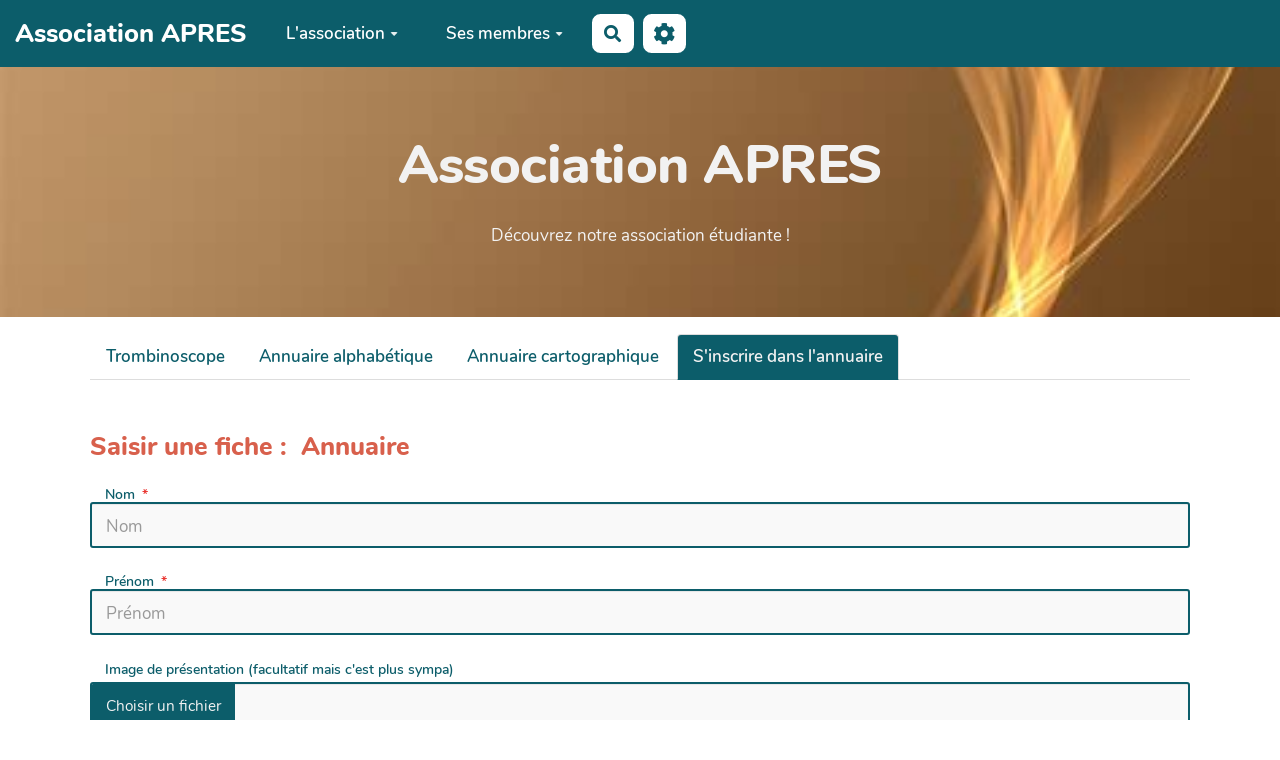

--- FILE ---
content_type: text/html; charset=UTF-8
request_url: https://ferme.yeswiki.net/associationapres/?SaisirAnnuaire
body_size: 20421
content:
<!doctype html>
<!--[if lt IE 7]> <html class="no-js lt-ie9 lt-ie8 lt-ie7" lang="fr"> <![endif]-->
<!--[if IE 7]>    <html class="no-js lt-ie9 lt-ie8" lang="fr"> <![endif]-->
<!--[if IE 8]>    <html class="no-js lt-ie9" lang="fr"> <![endif]-->
<!--[if gt IE 8]><!--> <html class="no-js" lang="fr"> <!--<![endif]-->
<head>
  <!-- HTML Metas -->
  <meta charset="UTF-8">
  <link rel="canonical" href="https://ferme.yeswiki.net/associationapres/?SaisirAnnuaire">

  <!-- opengraph -->
  <meta property="og:site_name" content="Association APRES" />
  <meta property="og:title" content="Association APRES" />
  <meta property="og:type" content="article" />
  <meta property="og:url" content="https://ferme.yeswiki.net/associationapres/?SaisirAnnuaire" />

  <meta name="keywords" content="ferme, YesWiki, libre, php" />
  <meta name="description" content="L\&#039;association de la licence professionnelle GOESS, IUT Ch&acirc;teauroux" />
  <meta name="viewport" content="width=device-width" />

  <!-- Title of the page -->
  <title>Association APRES : SaisirAnnuaire</title>

    <link rel="icon" type="image/png" href="themes/margot/images/favicon.png" />
      
    <link rel="stylesheet" href="https://ferme.yeswiki.net/associationapres/styles/vendor/bootstrap/css/bootstrap.min.css?v=4.5.4" >
        
    <link rel="stylesheet" href="https://ferme.yeswiki.net/associationapres/styles/yeswiki-base.css?v=4.5.4" >
        
    <link rel="stylesheet" href="https://ferme.yeswiki.net/associationapres/themes/margot/styles/margot.css?v=4.5.4" >
        
    <link rel="stylesheet" href="https://ferme.yeswiki.net/associationapres/styles/vendor/fontawesome/css/all.min.css?v=4.5.4" >
    
    
    <link rel="stylesheet" href="https://ferme.yeswiki.net/associationapres/tools/bazar/libs/vendor/summernote/summernote.css?v=4.5.4" >
        
    <link rel="stylesheet" href="https://ferme.yeswiki.net/associationapres/tools/bazar/presentation/styles/inputs/textarea.css?v=4.5.4" >
        
    <link rel="stylesheet" href="https://ferme.yeswiki.net/associationapres/styles/vendor/leaflet/leaflet.css?v=4.5.4" >
        
    <link rel="stylesheet" href="https://ferme.yeswiki.net/associationapres/tools/templates/libs/vendor/font-picker/fontawesome-picker.min.css?v=4.5.4" >
        
    <link rel="stylesheet" href="https://ferme.yeswiki.net/associationapres/styles/vendor/spectrum-colorpicker2/spectrum.min.css?v=4.5.4" >
        
    <link rel="stylesheet" href="https://ferme.yeswiki.net/associationapres/styles/vendor/vue-select/vue-select.css?v=4.5.4" >
        
    <link rel="stylesheet" href="https://ferme.yeswiki.net/associationapres/tools/aceditor/presentation/styles/actions-builder.css?v=4.5.4" >
        
    <link rel="stylesheet" href="https://ferme.yeswiki.net/associationapres/tools/tags/presentation/styles/tags.css?v=4.5.4" >
        
    <link rel="stylesheet" href="https://ferme.yeswiki.net/associationapres/tools/bazar/presentation/styles/bazar.css?v=4.5.4" >
        
    <link rel="stylesheet" href="https://ferme.yeswiki.net/associationapres/tools/attach/presentation/styles/attach.css?v=4.5.4" >
        <link rel="stylesheet" href="https://ferme.yeswiki.net/associationapres/?PageCss/css" />
  
  <!-- RSS links -->
  <link rel="alternate" type="application/rss+xml" title="Flux RSS des dernières pages modifiées" href="https://ferme.yeswiki.net/associationapres/?DerniersChangementsRSS/xml" />
  <link rel="alternate" type="application/rss+xml" title="Flux RSS de toutes les fiches" href="https://ferme.yeswiki.net/associationapres/?SaisirAnnuaire/rss">
  <link rel="alternate" type="application/rss+xml" title="Annuaire" href="https://ferme.yeswiki.net/associationapres/?SaisirAnnuaire/rss&amp;id=1">
  <link rel="alternate" type="application/rss+xml" title="Agenda" href="https://ferme.yeswiki.net/associationapres/?SaisirAnnuaire/rss&amp;id=2">
  <link rel="alternate" type="application/rss+xml" title="Blog-actu" href="https://ferme.yeswiki.net/associationapres/?SaisirAnnuaire/rss&amp;id=3">
  <link rel="alternate" type="application/rss+xml" title="Bureau de l&#039;association" href="https://ferme.yeswiki.net/associationapres/?SaisirAnnuaire/rss&amp;id=5">
  <link rel="alternate" type="application/rss+xml" title="Ressources" href="https://ferme.yeswiki.net/associationapres/?SaisirAnnuaire/rss&amp;id=4">

</head>

<body >
  
  <div id="yw-container">

    <a id="yw-a11y-jump-content" class="sr-only sr-only-focusable btn btn-default" href="#yw-main">
      Aller au contenu principal
    </a>
    
    <nav id="yw-topnav" class="navbar navbar-default fixable" role="navigation">
      <div class="container">
          <button class="btn btn-default btn-menu"><span class="fa fa-bars"></span></button>
          <div class="navbar-header">
            <a class="navbar-brand" href="https://ferme.yeswiki.net/associationapres/?PagePrincipale">
              <div class="include">
Association APRES
<br />
</div>

            </a>
          </div>
          
<div class="include include yw-topnav topnavpage links-container">
<ul class="nav navbar-nav">
<li class="dropdown"><a class="dropdown-toggle" data-toggle="dropdown" href="#">L'association<b class="caret"></b></a><ul class="dropdown-menu">
<li> <a href="https://ferme.yeswiki.net/associationapres/?Pagetest1" data-tag="Pagetest1" data-method="show" data-tracked="true">Son historique</a></li>
<li> <a href="https://ferme.yeswiki.net/associationapres/?PageTest2" data-tag="PageTest2" data-method="show" data-tracked="true">Ses r&ocirc;les</a></li>
<li> <a href="https://ferme.yeswiki.net/associationapres/?PageTest3" data-tag="PageTest3" data-method="show" data-tracked="true">Ses missions</a></li>
</ul>
</li>
<li class="dropdown"><a class="dropdown-toggle" data-toggle="dropdown" href="#">Ses membres<b class="caret"></b></a><ul class="dropdown-menu">
<li> <a href="https://ferme.yeswiki.net/associationapres/?Pagetest1-1" data-tag="Pagetest1-1" data-method="show" data-tracked="true">Trombinoscope du bureau</a></li>
</ul>
</li>
</ul>

<br>
</div>



          <div class="include include yw-topnav-fast-access pull-right">
<a
  href="#search"
  class="btn btn-default navbar-btn"
  title="Rechercher"
>
  <span class="fa fa-search">
    <span class="sr-only"> Rechercher </span>
  </span>
</a>
<div id="search" class="hide">
  <button type="button" class="btn btn-default close-search">&times;</button>
  <form
    class="yeswiki-search-form navbar-search navbar-form form-search"
    method="get"
    action="https://ferme.yeswiki.net/associationapres/?RechercheTexte/show"
    role="search"
  >
    <div class="form-group form-group-lg">
      <div class="input-group input-append">
        <input
          type="text"
          class="search-query form-control"
          placeholder="Rechercher …"
          value=""
          title="Rechercher dans YesWiki [alt-shift-C]"
          accesskey="C"
          tabindex="1"
          name="phrase"
        />
        <span class="input-group-btn">
          <button
            type="submit"
            class="btn btn-default btn-lg btn-search search-btn"
            title="Rechercher les pages comportant ce texte."
          >
            <i class="fa fa-search"></i>
          </button>
        </span>
      </div>
    </div>
    <input type="hidden" value="RechercheTexte" name="wiki" />
  </form>
  <!-- /.yeswiki-search-form -->
</div>

<div class="btn-group"> <!-- start of buttondropdown -->
  <button class="btn  btn-default dropdown-toggle" data-toggle="dropdown" aria-label="" title="">
    <i class="icon-cog fa fa-cog"></i>
  </button>

<ul class="dropdown-menu dropdown-menu-right" role="menu">
<li> 						    <a href="#LoginModal" role="button" class="btn-icon navbar-btn " data-toggle="modal" data-placement="bottom" _t('LOGIN_LOGIN') }}" data-tooltip="tooltip" aria-label="Se connecter">
        <i class="fa fa-user"></i><span class="login-text"> Se connecter</span>
    </a>
    <div class="modal fade" id="LoginModal" tabindex="-1" role="dialog" aria-labelledby="LoginModalLabel" aria-hidden="true">
        <div class="modal-dialog modal-sm">
            <div class="modal-content">
                <div class="modal-header">
                    <button type="button" class="close" data-dismiss="modal" aria-hidden="true">&times;</button>
                    <h3 id="LoginModalLabel">Se connecter</h3>
                </div>
                <div class="modal-body">
                    					<form class="login-form-modal" action="https://ferme.yeswiki.net/associationapres/?SaisirAnnuaire" method="post">
																												<div class="form-group">
									<label for="inputWikiName" class="control-label">Email ou nom d&#039;utilisateur.ice</label>
									<input id="inputWikiName" class="form-control" type="text" name="name" value="" required/>
								</div>
																						<div class="form-group">
									<label for="inputPassword" class="control-label">Mot de passe</label>
									<input id="inputPassword" class="form-control" name="password" type="password" required/>
								</div>
																															<small><a href="https://ferme.yeswiki.net/associationapres/?MotDePassePerdu">Mot de passe perdu ?</a></small>
																						<div class="checkbox">
								<label>
									<input type="checkbox" id="remember-default" name="remember" value="1"> 
									<span>Se souvenir de moi</span>
								</label>
							</div>
							<button type="submit" class="btn btn-block  btn-primary">Se connecter</button>
															<input type="hidden" name="action" value="login" />
								<input type="hidden" name="incomingurl" value="https://ferme.yeswiki.net/associationapres/?SaisirAnnuaire" />
								<input type="hidden" name="userpage" value="https://ferme.yeswiki.net/associationapres/?SaisirAnnuaire" />
																															<hr>									<a class="btn btn-block btn-default " href="https://ferme.yeswiki.net/associationapres/?ParametresUtilisateur">S&#039;inscrire</a>
																										</form>
				
                </div>
            </div>
        </div><!-- /.modal-dialog -->
    </div> <!-- /#LoginModal-->
			</li>
<li class="divider"></li>
<li> <a href="https://ferme.yeswiki.net/associationapres/?DocuMentation"><i class="fa fa-question"></i> Aide, d&eacute;mo, actu</a></li>
<li> <a href="https://ferme.yeswiki.net/associationapres/?AccueilYeswiki"><i class="fas fa-yin-yang"></i> Pr&eacute;sentation YesWiki</a></li>
<li class="divider"></li>
<li> <a href="https://ferme.yeswiki.net/associationapres/?GererSite"><i class="fa fa-wrench"></i> Gestion du site</a></li>
<li> <a href="https://ferme.yeswiki.net/associationapres/?TableauDeBord"><i class="fa fa-tachometer-alt"></i> Tableau de bord</a></li>
<li> <a href="https://ferme.yeswiki.net/associationapres/?BazaR"><i class="fa fa-briefcase"></i> Base de donn&eacute;es</a></li>
</ul>


</div> <!-- end of buttondropdown --></div>

        </div>
    </nav>

    <header id="yw-header">
      <div class="navbar-header">
        <a class="navbar-brand" href="https://ferme.yeswiki.net/associationapres/?PagePrincipale">
          <div class="include">
Association APRES
<br />
</div>

        </a>
      </div>
      <div class="include include yw-headerpage">
<!-- start of section -->
    <section class="background-image pattern- white text-center cover" data-file="marron.png" style="background-color:var(--neutral-color); height:250px; background-image:url(files/PageHeader_marron_20211122151610_20211122141657.png);">
<div class="container">

<h1>Association APRES</h1>
Découvrez notre association étudiante !<br />
<br />

</div>
</section> <!-- end of section -->

</div>

    </header>
    
    <div id="yw-main" role="main" ondblclick="document.location='https://ferme.yeswiki.net/associationapres/?SaisirAnnuaire/edit';" >
      <div class="yw-main-content alone">
        <div class="page" >
<!-- start of nav -->
        <nav><ul class="nav nav-tabs" id="nav_697222231bc05" ><li><a href="https://ferme.yeswiki.net/associationapres/?TrombiAnnuaire">Trombinoscope</a></li>
<li><a href="https://ferme.yeswiki.net/associationapres/?AnnuaireAlpha">Annuaire alphabétique</a></li>
<li><a href="https://ferme.yeswiki.net/associationapres/?CartoAnnuaire">Annuaire cartographique</a></li>
<li class="active"><a href="https://ferme.yeswiki.net/associationapres/?SaisirAnnuaire">S'inscrire dans l'annuaire</a></li>
</ul></nav>

<br />


<h3 class="titre_type_fiche">Saisir une fiche : &nbsp;Annuaire</h3>
<form action="" method="post" name="formulaire" id="formulaire" enctype="multipart/form-data" class="form-horizontal" novalidate>
                <input type="hidden" name="bf_titre" value="{{bf_nom}} {{bf_prenom}}">

          <div class="control-group form-group input-text ">
    <label class="control-label col-sm-3"><span class="symbole_obligatoire"></span>                        Nom</label>
    <div class="controls col-sm-9">
            <div class="input-group">
        <input
            type="text"
            value=""
            id="bf_nom"
            name="bf_nom"
            class="form-control input-xxlarge"
            maxlength="255"size="60"                        placeholder="Nom"
            required        />
    </div>
                    </div>
</div>

          <div class="control-group form-group input-text ">
    <label class="control-label col-sm-3"><span class="symbole_obligatoire"></span>                        Prénom</label>
    <div class="controls col-sm-9">
            <div class="input-group">
        <input
            type="text"
            value=""
            id="bf_prenom"
            name="bf_prenom"
            class="form-control input-xxlarge"
            maxlength="255"size="60"                        placeholder="Prénom"
            required        />
    </div>
                    </div>
</div>

          <div class="control-group form-group input-image ">
    <label class="control-label col-sm-3">                        Image de présentation (facultatif mais c'est plus sympa)</label>
    <div class="controls col-sm-9">
                    <input
            data-max-size="1073741824"
            type="file"
            class="yw-image-upload form-control"
            id="imagebf_image"
            name="imagebf_image"
            accept=".webp, .jpeg, .jpg, .gif, .png"
                    >
        <output id="img-imagebf_image" class="col-xs-9"></output>
                        </div>
</div>

          <div class="control-group form-group input-text ">
    <label class="control-label col-sm-3">                        Mon métier, ma fonction</label>
    <div class="controls col-sm-9">
            <div class="input-group">
        <input
            type="text"
            value=""
            id="bf_fonction"
            name="bf_fonction"
            class="form-control input-xxlarge"
            maxlength="255"size="60"                        placeholder="Mon métier, ma fonction"
                    />
    </div>
                    </div>
</div>

          <div class="control-group form-group input-textelong     html
">
    <label class="control-label col-sm-3">            Ma présentation
    </label>
    <div class="controls col-sm-9">
            

    <div id="bf_projetContainer">
                    <textarea
                id="bf_projet"
                name="bf_projet"
                class="form-control summernote"
                rows="5"
                cols="5"                                placeholder="Ma présentation"
                            ></textarea>
            </div>
                    </div>
</div>

          <div class="control-group form-group input-email ">
    <label class="control-label col-sm-3"><span class="symbole_obligatoire"></span>                        Email (n'apparaitra pas sur le web)</label>
    <div class="controls col-sm-9">
            <div class="input-group">
        <input
            type="email"
            value=""
            id="bf_mail"
            name="bf_mail"
            class="form-control"
            maxlength=""
            size=""
            placeholder="Email (n&#039;apparaitra pas sur le web)"
            required        />
    </div>
                    </div>
</div>

          <div class="control-group form-group input-text ">
    <label class="control-label col-sm-3">                        Nom de la structure</label>
    <div class="controls col-sm-9">
            <div class="input-group">
        <input
            type="text"
            value=""
            id="bf_structure"
            name="bf_structure"
            class="form-control input-xxlarge"
            maxlength="255"size="60"                        placeholder="Nom de la structure"
                    />
    </div>
                    </div>
</div>

          <div class="control-group form-group input-link ">
    <label class="control-label col-sm-3">                        Site Internet</label>
    <div class="controls col-sm-9">
            <div class="input-group">
        <input
            type="url"
            value=""
            id="bf_site_internet"
            name="bf_site_internet"
            class="form-control input-xxlarge"
            maxlength=""
            size=""
            placeholder="https://"
                    />
    </div>
                    </div>
</div>

          <div class="control-group form-group input-text ">
    <label class="control-label col-sm-3">                        Adresse</label>
    <div class="controls col-sm-9">
            <div class="input-group">
        <input
            type="text"
            value=""
            id="bf_adresse"
            name="bf_adresse"
            class="form-control input-xxlarge"
            maxlength="50"size="50"                        placeholder="Adresse"
                    />
    </div>
                    </div>
</div>

          <div class="control-group form-group input-text ">
    <label class="control-label col-sm-3">                        Code postal</label>
    <div class="controls col-sm-9">
            <div class="input-group">
        <input
            type="text"
            value=""
            id="bf_code_postal"
            name="bf_code_postal"
            class="form-control input-xxlarge"
            maxlength="8"size="8"                        placeholder="Code postal"
                    />
    </div>
                    </div>
</div>

          <div class="control-group form-group input-text ">
    <label class="control-label col-sm-3">                        Ville</label>
    <div class="controls col-sm-9">
            <div class="input-group">
        <input
            type="text"
            value=""
            id="bf_ville"
            name="bf_ville"
            class="form-control input-xxlarge"
            maxlength="80"size="50"                        placeholder="Ville"
                    />
    </div>
                    </div>
</div>

          





<script>
    var mapFieldData = {"bazWheelZoom":"false","bazShowNav":"true","bazMapCenterLat":"46.22763","bazMapCenterLon":"2.213749","bazMapZoom":5,"mapProvider":"OpenStreetMap.Mapnik","mapProviderCredentials":null,"latitude":null,"longitude":null}
</script>



<div class="control-group form-group geocode-input " data-field-names="{&quot;postalCode&quot;:&quot;bf_code_postal&quot;,&quot;town&quot;:&quot;bf_ville&quot;,&quot;street&quot;:&quot;bf_adresse&quot;,&quot;street1&quot;:&quot;bf_adresse1&quot;,&quot;street2&quot;:&quot;bf_adresse2&quot;,&quot;county&quot;:&quot;&quot;,&quot;state&quot;:&quot;bf_pays&quot;,&quot;latitude&quot;:&quot;bf_latitude&quot;,&quot;longitude&quot;:&quot;bf_longitude&quot;}">
    <label class="col-sm-3"></label>
    <div class="controls col-sm-9">
                <a class="btn btn-primary btn-geolocate-address">
            Géolocaliser depuis l&#039;adresse saisie
        </a>
        <input type="hidden" value="" id="bf_latitude" name="bf_latitude">
        <input type="hidden" value="" id="bf_longitude" name="bf_longitude">
        <div id="osmmapform" style="margin-top:5px; width:100%; height:600px;"></div>
    </div>
</div>
          <h3>Il ne vous reste plus qu'à valider ! </h3>
        
  <div class="form-actions form-group">
    <div class="col-sm-9 col-sm-offset-3">
      <button type="submit" class="btn btn-primary">Valider</button>
      <a class="btn btn-xs btn-default" onclick="javascript:history.back()">Annuler</a>
    </div>
  </div>
  <input name="antispam" value="0" type="hidden">
  <input name="id_typeannonce" value="1" type="hidden">
      </form>



<div class="modal" id="actions-builder-modal" tabindex="-1" role="dialog">
  <div class="modal-dialog modal-lg">
    <div class="modal-content" id="actions-builder-app">
      <div class="modal-header">
        <button type="button" class="close" data-dismiss="modal" aria-label="Close">
          <span aria-hidden="true">&times;</span>
        </button>
        <h2 class="modal-title" v-text="actionGroup.label"></h2>
      </div>

      <!-- Modal Body -->
      <div class="modal-body">
        <!-- Choose form (only for bazar actions) -->
        <div v-if="needFormField" class="form-group">
          <label class="control-label">Choisissez un formulaire</label>
          <select :value="getSelectedFormId()" required class="form-control" @change="setSelectedFormId" ref="formSelection">
            <option v-for="(name, id) in formIds" :value="id" v-text="name"></option>
          </select>
          <span v-if="isBazarListeAction" class="text-muted">Nb. : Il est possible d'afficher plusieurs bases de données d'un coup en entrant leur id séparé par une virgule [<a href="https://yeswiki.net/?ActionBazarliste">accéder à la documentation</a>].</span>
        </div>

        <!-- Choose Action -->
        <div class="form-group" v-show="Object.keys(this.actions).length > 1">
          <label class="control-label" v-text="isBazarListeAction ? 'Sous quelle forme voulez-vous afficher les données?' : 'Choisissez une action'"></label>
          <select v-model="selectedActionId" required class="form-control">
            <option v-for="(action, actionId) in actions" v-if="action.label" :value="actionId" v-html="action.label"></option>
          </select>
        </div>

        <!-- Action Configuration -->
        <div v-if="selectedAction && (!needFormField || selectedForms)" class="action-parameters-container">

          <div v-if="selectedAction.hint" class="alert alert-info" v-html="selectedAction.hint"></div>

          <!-- Iframe Preview -->
          <preview-action :wiki-code="wikiCodeForIframe" :height="actionGroup.previewHeight"></preview-action>

          <div class="panels-config-container">
            <div v-for="panel in configPanels" class="config-panel" :class="panel.params.class" 
                 :style="{width: panel.params.width || (configPanels.length == 1 ? '50%' : '33%')}" v-show="checkVisibility(panel.params)">
              <h3 v-text="panel.params.title || 'Paramètres'"></h3>
              <div class="config-panel-content">
                <template v-for="(config, propName) in panel.params.properties">
                  <div v-html="config.intro" v-show="checkVisibility(config)"></div>
                  <component :is="componentIdFrom(config)" :key="propName" :ref="refFrom(config)"
                             :value="values[propName]" v-on:input="updateValue(propName, $event)"
                             v-show="checkVisibility(config)"
                             :name="propName" :values="values"
                             :config="config" :selected-forms="selectedForms">
                  </component>
                </template>
              </div>
            </div>
          </div>

          <!-- Advanced Params Checkbox -->
          <input-checkbox v-if="isSomeAdvancedParams" v-model="displayAdvancedParams" 
                          :config="{label: 'Paramètres Avancés'}"
                          class="advanced-params">
          </input-checkbox>

          <div class="col-md-12 result-container">
            <h3>Code à inclure dans la page</h3>
            <wiki-code-input :action-params="actionParams" :is-editing="isEditingExistingAction"
                             :editor="editor" :wiki-code="wikiCode"></wiki-code-input>
          </div>
        </div>
      </div>

      <div class="modal-footer">
        <button type="button" class="btn btn-default btn-block" data-dismiss="modal">Close</button>
      </div>

    </div>
  </div>
</div>


















<div class="modal fade" id="YesWikiLinkModal">
	<div class="modal-dialog modal-sm">
		<div class="modal-content">
			<div class="modal-header">
				<button type="button" class="close" data-dismiss="modal">&times;</button>
				<h3 data-show="newlink">Ajouter un lien au texte selectionné ou créer une page</h3>
				<h3 data-show="edit">Modifier le lien</h3>
				<h3 data-show="newpage">Créer une page</h3>
			</div>
			<div class="modal-body">
				<form>
										<div class="control-group form-group internal-link">
						<label class="control-label" data-show="newlink,edit">Nom de la page, existante ou à créer, ou URL externe</label>
						<label class="control-label" data-show="newpage">Nom de la page à créer</label>
						<div class="controls">
							<input class="form-control" type="text" name="url" autocomplete="off">
							<span class="link-error help-block text-danger hidden">Le nom de la page ne doit pas contenir de caractères spéciaux autre que - ou _ . Les URL doivent commencer par https://</span>
							<span class="help-block" data-show="newlink,edit">Pour créer une nouvelle page, il suffit de saisir un mot non listé</span>
						</div>
												<div class="text-danger help-block" id="page-already-exist-alert" style="display: none;">
							Cette page existe déjà !
						</div>
					</div>
										<div class="control-group form-group">
						<label class="control-label" data-show="newlink,edit">Texte affiché</label>
						<label class="control-label" data-show="newpage">Texte du lien vers cette page</label>
						<div class="controls">
							<input class="form-control" type="text" name="text">
						</div>
					</div>
					<div class="more-options" data-show="newlink,edit">
						<div class="row">
							<div class="col-md-6">
																<div class="control-group form-group">
									<label class="control-label">Texte au survol</label>
									<div class="controls">
										<input class="form-control" type="text" name="title">
									</div>
								</div>
							</div>
							<div class="col-md-6">
								<div class="control-group form-group">
																		<select class="form-control" name="target" data-show="newlink,edit">
										<option value="" selected>Le lien s&#039;ouvre dans l&#039;onglet courant</option>
										<option value="newtab">Le lien s&#039;ouvre dans un nouvel onglet</option>
										<option value="modalbox">Le lien s&#039;ouvre dans une fenêtre modale</option>
									</select>
								</div>
							</div>
						</div>
					</div>
				</form>
			</div>
			<div class="modal-footer">
				<a href="#" class="btn btn-default" data-dismiss="modal">Annuler</a>
				<a href="#" class="btn btn-primary btn-insert" data-dismiss="modal">Insérer</a>
			</div>
		</div>
	</div>
</div>

<div class="modal fade" id="UploadModal">
  <div class="modal-dialog modal-lg">
    <div class="modal-content">
      <div class="modal-header">
        <button type="button" class="close" data-dismiss="modal">&times;</button>
        <h4 class="modal-title">Télécharger le fichier </h4>
      </div>
      <div class="modal-body">
        <form role="form" id="form-modal-upload" class="form-horizontal">
          <input type="hidden" value="" name="filename" class="filename" />

          <div class="form-group file-option">
            <label class="control-label col-sm-3">Texte du lien de téléchargement</label>
            <div class="controls col-sm-9">
              <input type="text" name="attach_link_text" value="" class="attach_link_text form-control">
            </div>
          </div>

          <div class="form-group pdf-option">
            <label class="control-label col-sm-3">Afficher le pdf dans la page :</label>
            <div class="controls col-sm-9">
              <div class="radio inline-container">
                <label>
                  <input type="radio" name="attach_action_display_pdf" value="0" checked="checked">
                  <span>sous forme de lien</span>
                </label>
                <label>
                  <input type="radio" name="attach_action_display_pdf" value="1">
                  <span>directement inclus dans la page</span>
                </label>
              </div>
            </div>
          </div>

          <div class="form-group image-option">
            <label class="control-label col-sm-3">Alignement de l&#039;image</label>
            <div class="controls col-sm-9">
              <div class="radio inline-container">
                <label class="label-image-align-none" for="image-align-none">
                  <input type="radio" id="image-align-none" checked="checked" value="" name="attach_align" class="input_radio image-align-none" />
                  <span>
                    <img loading="lazy" src="tools/attach/presentation/images/align-none.png" alt="" />
                    Texte en dessous
                  </span>
                </label>
                <label class="label-image-align-left" for="image-align-left">
                  <input type="radio" id="image-align-left"value="left" name="attach_align" class="input_radio image-align-left" />
                  <span>
                    <img loading="lazy" src="tools/attach/presentation/images/align-left.png" alt="" />
                    Gauche
                  </span>
                </label>
                <label class="label-image-align-center" for="image-align-center">
                  <input type="radio" id="image-align-center" value="center" name="attach_align" class="input_radio image-align-center" />
                  <span>
                    <img loading="lazy" src="tools/attach/presentation/images/align-center.png" alt="" />
                    Centre
                  </span>
                </label>
                <label class="label-image-align-right" for="image-align-right">
                  <input type="radio" id="image-align-right" value="right" name="attach_align" class="input_radio image-align-right">
                  <span>
                    <img loading="lazy" src="tools/attach/presentation/images/align-right.png" alt="" />
                    Droite
                  </span>
                </label>
              </div>
            </div>
          </div>

          <div class="form-group image-option">
            <label class="control-label col-sm-3">Taille de l&#039;image</label>
            <div class="controls col-sm-9">
              <div class="radio inline-container">
                <label for="image-size-small">
                  <input type="radio" id="image-size-small" value="small" name="attach_imagesize" class="input_radio image-size-small">
                  <span>
                    Miniature&nbsp;(140x97)
                  </span>
                </label>
                <label for="image-size-medium">
                  <input type="radio" id="image-size-medium" value="medium" name="attach_imagesize" class="input_radio image-size-medium">
                  <span>
                    Moyenne&nbsp;(300x209)
                  </span>
                </label>
                <label for="image-size-big">
                  <input type="radio" id="image-size-big" value="big" name="attach_imagesize" class="input_radio image-size-big">
                  <span>
                    Large&nbsp;(780x544)
                  </span>
                </label>
                <label for="image-size-original">
                  <input type="radio" id="image-size-original" checked="checked" value="original" name="attach_imagesize" class="input_radio image-size-original">
                  <span>
                    Taille originale
                  </span>
                </label>
              </div>
            </div>
          </div>

					<div class="form-group">
						<label class="control-label col-sm-3" title="Ce texte sera affiché à la place de l&#039;image si elle est introuvable sur le serveur. C&#039;est aussi celle qui sera lue par les technologies d&#039;assistance aux personnes malvoyantes. À laisser vide si l&#039;image est purement décorative">Texte alternatif pour les personnes malvoyantes</label>
						<div class="controls col-sm-9">
							<input type="text" name="attach_alt" value="" class="attach_alt form-control" aria-describedby="helpAltBlock">
						</div>
            <span id="helpAltBlock" class="help-block">Ce texte sera affiché à la place de l&#039;image si elle est introuvable sur le serveur. C&#039;est aussi celle qui sera lue par les technologies d&#039;assistance aux personnes malvoyantes. À laisser vide si l&#039;image est purement décorative</span>
					</div>

          <a title="Voir les paramètres avancés" href="#avanced-settings" data-toggle="collapse" class="btn btn-default">Paramètres avancés</a>
          <div id="avanced-settings" class="collapse">
            <hr>
            <div class="form-group">
              <label class="control-label col-sm-3" for="attach_link">Lien web associé au clic</label>
              <div class="controls col-sm-9">
                <input type="text" id="attach_link" name="attach_link" value="" class="attach_link form-control">
              </div>
            </div>

            <div class="form-group">
              <label class="control-label col-sm-3">Effets graphiques</label>
              <div class="controls col-sm-9">
                <div class="checkbox inline-container">
                  <label>
                    <input type="checkbox" name="attach_css_class" value="whiteborder" />
                    <span>Bord blanc</span>
                  </label>
                  <label>
                    <input type="checkbox" name="attach_css_class" value="lightshadow" />
                    <span>Ombre portée</span>
                  </label>
                  <label>
                    <input type="checkbox" name="attach_css_class" value="zoom" />
                    <span>Agrandissement au survol</span>
                  </label>
                </div>
              </div>
            </div>

            <div class="form-group">
              <label class="control-label col-sm-3">Permettre de cliquer sur l&#039;image pour l&#039;afficher en grand</label>
              <div class="controls col-sm-9">
                <div class="radio inline-container">
                  <label>
                    <input type="radio" name="attach_nofullimagelink" value="0">
                    <span>Oui</span>
                  </label>
                  <label>
                    <input type="radio" name="attach_nofullimagelink" value="1" checked="checked">
                    <span>Non</span>
                  </label>
                </div>
              </div>
            </div>

						<div class="form-group image-option">
							<label class="control-label col-sm-3" for="attach_caption">Texte affiché au survol</label>
							<div class="controls col-sm-9">
								<input type="text" id="attach_caption" name="attach_caption" value="" class="attach_caption form-control">
							</div>
						</div>
					</div>
				</form>
			</div>

      <div class="modal-footer">
        <a href="#" data-dismiss="modal" role="button" class="btn btn-default btn-cancel-upload">Annuler cet envoi</a>
        <button name="insert" class="btn btn-primary btn-insert-upload">Insérer</button>
      </div>
    </div>
  </div>
</div><hr class="hr_clear" />
</div>


  <div id="yeswiki-comments-SaisirAnnuaire" class="yeswiki-page-comments">
	<p><strong><i class="fa fa-comments"></i> Commentaires</strong></p>
	</div><!-- /#yeswiki-comments-SaisirAnnuaire -->

      <div class="comments-connect-info">
      <a href="#LoginModal" role="button" data-toggle="modal"><i class="fa fa-user"></i> Se connecter pour commenter.</a>
    </div>
  
      </div> 
    </div>

    <div class="footer">
      <a
      title="Éditer la page SaisirAnnuaire"
      href="https://ferme.yeswiki.net/associationapres/?SaisirAnnuaire/edit"
      class="link-edit"
    >
      <i class="fa fa-pencil-alt"></i><span>Éditer la page</span>
    </a>
                    <a
      title="Les dernières modifications de la page SaisirAnnuaire"
      href="https://ferme.yeswiki.net/associationapres/?SaisirAnnuaire/revisions"
      class="link-revisions"
    >
      <i class="fa fa-history"></i><span>Dernière édition : 22 Nov 2021</span>
    </a>
        	<a
    title="Partager la page SaisirAnnuaire"
    href="https://ferme.yeswiki.net/associationapres/?SaisirAnnuaire/share"
    class="link-share modalbox"
  >
		<i class="fa fa-share-alt"></i><span>Partager</span>
	</a>
  </div>
 <!-- /.footer -->


    <footer id="yw-footer">
      <div class="container">
        <div class="include include footerpage">
<!-- start of section -->
    <section class=" pattern- text-center" data-file="" style="">
<div class="container">

<div class="text-center">(>^_^)> Galope sous <a data-toggle="tooltip" data-placement="top" title="doryphore 4.5.4" href="https://www.yeswiki.net">YesWiki</a> <(^_^<)</div>


</div>
</section> <!-- end of section --></div>

      </div> <!-- /.container -->
    </footer><!-- /#yw-footer -->
  </div> <!-- /#yw-container -->

  <script>
    var wiki = {
        ...((typeof wiki !== 'undefined') ? wiki : null),
        ...{"locale":"fr","timezone":"Europe\/Paris","baseUrl":"https:\/\/ferme.yeswiki.net\/associationapres\/?","pageTag":"SaisirAnnuaire","isDebugEnabled":"false","antiCsrfToken":"76bb56271b5f.K4YRkwfV6eZeOupoSrT8PLEpfWfZgyqn_g7jThbtlsw.XM9b2XKSn6EGcJIjHoOQStNoEQXg6WbLx3madlWGxrh852vlSbSOgRNsnQ"},
        ...{
            lang: {
                ...((typeof wiki !== 'undefined') ? (wiki.lang ?? null) : null),
                ...{"AUGUST":"Ao\u00fbt","CANCEL":"Annuler","COPY":"Copier","DECEMBER":"D\u00e9cembre","DELETE_ALL_SELECTED_ITEMS_QUESTION":"\u00cates-vous s\u00fbr de vouloir supprimer tous les \u00e9l\u00e9ments s\u00e9lectionn\u00e9es ?","DUPLICATE":"Dupliquer","EVERYONE":"Tout le monde","FEBRUARY":"F\u00e9vrier","FIRST":"Premier","FRIDAY":"Vendredi","IDENTIFIED_USERS":"Utilisateurs identifi\u00e9s","JANUARY":"Janvier","JULY":"Juillet","JUNE":"Juin","LAST":"Dernier","LEFT":"Gauche","MARCH":"Mars","MAY":"Mai","MODIFY":"Modifier","MONDAY":"Lundi","NEXT":"Suivant","NO":"Non","NOVEMBER":"Novembre","PREVIOUS":"Pr\u00e9c\u00e9dent","PRINT":"Imprimer","OCTOBER":"Octobre","RIGHT":"Droite","SATURDAY":"Samedi","SAVE":"Enregistrer","SEPTEMBER":"Septembre","SUNDAY":"Dimanche","THURSDAY":"Jeudi","TUESDAY":"Mardi","WEDNESDAY":"Mercredi","YES":"Oui","ADMIN_BACKUPS_LOADING_LIST":"Chargement de la liste des sauvegardes","ADMIN_BACKUPS_NOT_POSSIBLE_TO_LOAD_LIST":"Impossible de mettre \u00e0 jour la liste des sauvegardes","ADMIN_BACKUPS_DELETE_ARCHIVE":"Suppression de {filename}","ADMIN_BACKUPS_DELETE_ARCHIVE_POSSIBLE_ERROR":"Une erreur pourrait avoir eu lieu en supprimant {filename}","ADMIN_BACKUPS_DELETE_ARCHIVE_SUCCESS":"Suppression r\u00e9ussie de {filename}","ADMIN_BACKUPS_DELETE_ARCHIVE_ERROR":"Suppression impossible de {filename}","ADMIN_BACKUPS_NO_ARCHIVE_TO_DELETE":"Aucune sauvegarde \u00e0 supprimer","ADMIN_BACKUPS_DELETE_SELECTED_ARCHIVES":"Suppression des sauvegardes s\u00e9lectionn\u00e9es","ADMIN_BACKUPS_RESTORE_ARCHIVE":"Restauration de {filename}","ADMIN_BACKUPS_RESTORE_ARCHIVE_POSSIBLE_ERROR":"Une erreur pourrait avoir eu lieu en restraurant {filename}","ADMIN_BACKUPS_RESTORE_ARCHIVE_SUCCESS":"Restauration r\u00e9ussie de {filename}","ADMIN_BACKUPS_RESTORE_ARCHIVE_ERROR":"Restauration impossible de {filename}","ADMIN_BACKUPS_START_BACKUP":"Lancement d'une sauvegarde","ADMIN_BACKUPS_START_BACKUP_SYNC":"Lancement d'une sauvegarde en direct (moins stable)\nIl ne sera pas possible de mettre \u00e0 jour le statut en direct\nNe pas fermer, ni rafra\u00eechir cette fen\u00eatre !","ADMIN_BACKUPS_STARTED":"Sauvegarde lanc\u00e9e","ADMIN_BACKUPS_START_BACKUP_ERROR":"Lancement de la sauvegarde impossible","ADMIN_BACKUPS_UPDATE_UID_STATUS_ERROR":"Impossible de mettre \u00e0 jour le statut de la sauvegarde","ADMIN_BACKUPS_UID_STATUS_NOT_FOUND":"Les informations de suivi n'ont pas \u00e9t\u00e9 trouv\u00e9es","ADMIN_BACKUPS_UID_STATUS_RUNNING":"Sauvegarde en cours","ADMIN_BACKUPS_UID_STATUS_FINISHED":"Sauvegarde termin\u00e9e","ADMIN_BACKUPS_UID_STATUS_NOT_FINISHED":"Il y a un probl\u00e8me car la sauvegarde n'est plus en cours et elle n'est pas termin\u00e9e !","ADMIN_BACKUPS_UID_STATUS_STOP":"Sauvegarde arr\u00eat\u00e9e","ADMIN_BACKUPS_STOP_BACKUP_ERROR":"Erreur : impossible d'arr\u00eater la sauvegarde","ADMIN_BACKUPS_STOPPING_ARCHIVE":"Arr\u00eat en cours de la sauvegarde","ADMIN_BACKUPS_CONFIRMATION_TO_DELETE":"Les fichiers suivants seront supprim\u00e9s par la sauvegarde.\nVeuillez confirmer leur suppression en cochant la case ci-dessous.\n<pre>{files}<\/pre>","ADMIN_BACKUPS_START_BACKUP_ERROR_ARCHIVING":"Lancement de la sauvegarde impossible car une sauvegarde semble \u00eatre d\u00e9j\u00e0 en cours.\nSuivez <a href=\"{helpBaseUrl}#\/docs\/fr\/admin?id=r\u00e9soudre-les-probl\u00e8mes-de-sauvegarde\" title=\"Aide pour relancer une sauvegarde\" target=\"blank\">cette aide<\/a> pour corriger ceci.","ADMIN_BACKUPS_START_BACKUP_ERROR_HIBERNATE":"Lancement de la sauvegarde impossible car le site est en hibernation.\nSuivez <a href=\"{helpBaseUrl}#\/docs\/fr\/admin?id=r\u00e9soudre-les-probl\u00e8mes-de-sauvegarde\" title=\"Aide pour sortir d'hibernation\" target=\"blank\">cette aide<\/a> pour en sortir.","ADMIN_BACKUPS_START_BACKUP_PATH_NOT_WRITABLE":"Lancement de la sauvegarde impossible car le dossier de sauvegarde n'est pas accessible en \u00e9criture.\nSuivez <a href=\"{helpBaseUrl}#\/docs\/fr\/admin?id=r\u00e9soudre-les-probl\u00e8mes-de-sauvegarde\" title=\"Aide pour configurer le dossier de sauvegarde\" target=\"blank\">cette aide<\/a> pour configurer le dossier de sauvegarde.","ADMIN_BACKUPS_FORCED_UPDATE_NOT_POSSIBLE":"Mise \u00e0 jour forc\u00e9e impossible","ADMIN_BACKUPS_UID_STATUS_FINISHED_THEN_UPDATING":"Mise \u00e0 jour lanc\u00e9e (veuillez patienter)","ADMIN_BACKUPS_START_BACKUP_CANNOT_EXEC":"Lancement de la sauvegarde impossible \nCar il n'est pas possible de lancer des commandes console sur le serveur (<a href=\"{helpBaseUrl}#\/docs\/fr\/admin?id=r\u00e9soudre-les-probl\u00e8mes-de-sauvegarde\" title=\"Aide sur la commande console\" target=\"blank\">voir aide<\/a>).","ADMIN_BACKUPS_START_BACKUP_FOLDER_AVAILABLE":"Lancement de la sauvegarde impossible car le dossier de sauvegarde est accessible sur internet.\nSuivez <a href=\"{helpBaseUrl}?#\/docs\/fr\/admin?id=r\u00e9soudre-les-probl\u00e8mes-de-sauvegarde\" title=\"Aide pour restreindre l'acc\u00e8s au dossier de sauvegarde\" target=\"blank\">cette aide<\/a> pour restreindre l'acc\u00e8s au dossier de sauvegarde.","ADMIN_BACKUPS_START_BACKUP_NOT_ENOUGH_SPACE":"Lancement de la sauvegarde impossible \nIl n'y a plus assez d'espace disque disponible pour une nouvelle sauvegarde.","ADMIN_BACKUPS_START_BACKUP_NOT_DB":"Lancement de la sauvegarde non optimal \nL'utilitaire d'export de base de donn\u00e9es ('mysqldump') n'est pas accessible (<a href=\"{helpBaseUrl}#\/docs\/fr\/admin?id=r\u00e9soudre-les-probl\u00e8mes-de-sauvegarde\" title=\"Aide sur mysqldump\" target=\"blank\">voir aide<\/a>).","REVISIONS_COMMIT_DIFF":"Modifs apport\u00e9es par cette version","REVISIONS_DIFF":"Comparaison avec version actuelle","REVISIONS_PREVIEW":"Aper\u00e7u de cette version","DOCUMENTATION_TITLE":"Documentation YesWiki","FAVORITES_ADD":"Ajouter aux favoris","FAVORITES_ALL_DELETED":"Favoris supprim\u00e9s","FAVORITES_ERROR":"Une erreur est survenue : {error}","FAVORITES_REMOVE":"Retirer des favoris","FAVORITES_ADDED":"Favori ajout\u00e9","FAVORITES_REMOVED":"Favori supprim\u00e9","LIST_CREATE_TITLE":"Nouvelle Liste","LIST_UPDATE_TITLE":"Modifier la Liste","LIST_CREATED":"La liste a bien \u00e9t\u00e9 cr\u00e9e","LIST_UPDATED":"La liste a \u00e9t\u00e9 mise \u00e0 jour avec succ\u00e8s","MULTIDELETE_END":"Suppressions r\u00e9alis\u00e9es","MULTIDELETE_ERROR":"L'\u00e9l\u00e9ment {itemId} n'a pas \u00e9t\u00e9 supprim\u00e9 ! {error}","LINK_TO_CHANGE_PASSWORD":"Lien pour changer le mot de passe","USERSTABLE_USER_CREATED":"Utilisateur '{name}' cr\u00e9\u00e9","USERSTABLE_USER_NOT_CREATED":"Utilisateur '{name}' non cr\u00e9\u00e9 : {error}","USERSTABLE_USER_DELETED":"L'utilisateur \"{username}\" a \u00e9t\u00e9 supprim\u00e9.","USERSTABLE_USER_NOT_DELETED":"L'utilisateur \"{username}\" n'a pas \u00e9t\u00e9 supprim\u00e9.","DATATABLES_PROCESSING":"Traitement en cours...","DATATABLES_SEARCH":"Rechercher&nbsp;:","DATATABLES_LENGTHMENU":"Afficher _MENU_ \u00e9l\u00e9ments","DATATABLES_INFO":"Affichage de l'\u00e9l\u00e9ment _START_ \u00e0 _END_ sur _TOTAL_ \u00e9l\u00e9ments","DATATABLES_INFOEMPTY":"Affichage de l'\u00e9l\u00e9ment 0 \u00e0 0 sur 0 \u00e9l\u00e9ment","DATATABLES_INFOFILTERED":"(filtr\u00e9 de _MAX_ \u00e9l\u00e9ments au total)","DATATABLES_LOADINGRECORDS":"Chargement en cours...","DATATABLES_ZERORECORD":"Aucun \u00e9l\u00e9ment \u00e0 afficher","DATATABLES_EMPTYTABLE":"Aucune donn\u00e9e disponible dans le tableau","DATATABLES_SORTASCENDING":": activer pour trier la colonne par ordre croissant","DATATABLES_SORTDESCENDING":": activer pour trier la colonne par ordre d\u00e9croissant","DATATABLES_COLS_TO_DISPLAY":"Colonnes \u00e0 afficher","DELETE_COMMENT_AND_ANSWERS":"Supprimer ce commentaire et les r\u00e9ponses associ\u00e9es ?","NAVBAR_EDIT_MESSAGE":"Editer une zone du menu horizontal","YESWIKIMODAL_EDIT_MSG":"\u00c9diter la page","EDIT_OUPS_MSG":"En fait, je ne voulais pas double-cliquer...","COMMENT_NOT_DELETED":"Le commentaire {comment} n'a pas \u00e9t\u00e9 supprim\u00e9.","COMMENT_DELETED":"Commentaire supprim\u00e9.","REACTION_NOT_POSSIBLE_TO_ADD_REACTION":"Impossible d'ajouter la r\u00e9action en raison de l'erreur suivante : {error}!","REACTION_NOT_POSSIBLE_TO_DELETE_REACTION":"Impossible de supprimer la r\u00e9action en raison de l'erreur suivante : {error}!","REACTION_CONFIRM_DELETE":"Etes-vous sur de vouloir supprimer cette r\u00e9action ?","REACTION_CONFIRM_DELETE_ALL":"Etes-vous sur de vouloir supprimer toutes les r\u00e9actions de ce vote ?","DOC_EDIT_THIS_PAGE_ON_GITHUB":"Modifier cette page sur Github","NOT_VALID_URL":"Url non valide : {url}","PAGE_AVAILABLE":"La page {tag} est disponible sur le YesWiki de destination","PAGE_NOT_AVAILABLE":"La page {tag} n'est pas disponible sur le YesWiki de destination","NOT_CONNECTED":"Il faut se connecter au YesWiki de destination avec un compte disposant de droits d'administration.","CONNECTED_AS_ADMIN":"L'utilisateurice {user} est bien connect\u00e9.e sur le YesWiki de destination, avec des droits d'administration.","CONNECTED_BUT_NOT_ADMIN":"L'utilisateurice {user} est bien connect\u00e9.e sur le YesWiki de destination, mais n'a pas les droits d'administration. Veuillez-vous connecter avec un compte admin.","NOT_WIKI_OR_OLD_WIKI":"Le site indiqu\u00e9 ne semble pas \u00eatre un YesWiki, ou sa version est ant\u00e9rieure \u00e0 4.5.0","FORM_ID_AVAILABLE":"Le formulaire avec l'identifiant {id} n'existant pas encore sur l'url indiqu\u00e9, il sera cr\u00e9\u00e9.","FORM_ID_NOT_AVAILABLE":"Le formulaire avec l'identifiant {id} n'est plus disponible sur l'url indiqu\u00e9, il faut changer d'identifiant.","FORM_ID_IS_COMPATIBLE":"Un formulaire du m\u00eame identifiant ({id}) existe sur l'url indiqu\u00e9 et semble avoir au moins les champs obligatoires similaires. Il sera utilis\u00e9 pour la duplication.","ACTION_BUILDER_COPY":"Copier","ACTION_BUILDER_PREVIEW":"Aper\u00e7u (non cliquable)","ACTION_BUILDER_ONLINEDOC":"Documentation en ligne","ACTION_BUILDER_UPDATE_CODE":"Mettre \u00e0 jour le code","ACTION_BUILDER_INSERT_CODE":"Ins\u00e9rer dans la page","ACTION_BUILDER_OWNER":"Propri\u00e9taire de la fiche","ACTION_BUILDER_MODIFICATION_DATE":"Date de modification","ACTION_BUILDER_CREATION_DATE":"Date de cr\u00e9ation","ACTION_BUILDER_FORM_ID":"Formulaire","ATTACH_FAILED":"\u00c9chou\u00e9","BAZ_FORM_EDIT_CALC_LABEL":"Calculs","BAZ_FORM_EDIT_DISPLAYTEXT_LABEL":"Texte d'affichage","BAZ_FORM_EDIT_DISPLAYTEXT_HELP":"Ajouter si besoin une unit\u00e9 apr\u00e8s {value}, (ex: `{value} \u20ac`)","BAZ_FORM_EDIT_FORMULA_LABEL":"Formule","BAZ_FORM_CALC_HINT":"CALCUL{br}\nLa formule doit \u00eatre une formule math\u00e9matique.{br}\nIl est possible de faire r\u00e9f\u00e9rence \u00e0 la valeur d'un champ en tapant son nom (ex: `+ sin(bf_number)*2` ),{br}\nou de tester la valeur d'un champ \u00e9num\u00e9r\u00e9 (liste, checkbox,..) (ex: `test(bf_type,premiere_cle)`{br}\nqui rend 1 si bf_type == premiere_cle sinon 0).","BAZ_FILEFIELD_FILE":"Fichier : {filename}","BAZ_FORM_EDIT_FILE_READLABEL_LABEL":"Label \u00e0 l'affichage","FILEFIELD_TOO_LARGE_FILE":"Le fichier est trop volumineux, maximum {fileMaxSize} octets","IMAGEFIELD_TOO_LARGE_IMAGE":"L'image est trop volumineuse, maximum {imageMaxSize} octets","BAZ_FORM_EDIT_GEOLOCATE":"G\u00e9olocaliser depuis ma position","BAZ_FORM_EDIT_MAP_AUTOCOMPLETE_COUNTY":"Champ r\u00e9gion\/comt\u00e9","BAZ_FORM_EDIT_MAP_AUTOCOMPLETE_COUNTY_PLACEHOLDER":"bf_region","BAZ_FORM_EDIT_MAP_AUTOCOMPLETE_POSTALCODE":"Champ code postal","BAZ_FORM_EDIT_MAP_AUTOCOMPLETE_POSTALCODE_PLACEHOLDER":"bf_codepostal","BAZ_FORM_EDIT_MAP_AUTOCOMPLETE_STATE":"Champ pays","BAZ_FORM_EDIT_MAP_AUTOCOMPLETE_STATE_PLACEHOLDER":"bf_pays","BAZ_FORM_EDIT_MAP_AUTOCOMPLETE_STREET":"Champ adresse","BAZ_FORM_EDIT_MAP_AUTOCOMPLETE_STREET1":"Champ adresse1","BAZ_FORM_EDIT_MAP_AUTOCOMPLETE_STREET1_PLACEHOLDER":"bf_adresse1","BAZ_FORM_EDIT_MAP_AUTOCOMPLETE_STREET2":"Champ adresse2","BAZ_FORM_EDIT_MAP_AUTOCOMPLETE_STREET2_PLACEHOLDER":"bf_adresse2","BAZ_FORM_EDIT_MAP_AUTOCOMPLETE_STREET_PLACEHOLDER":"bf_adresse","BAZ_FORM_EDIT_MAP_AUTOCOMPLETE_TOWN":"Champ ville","BAZ_FORM_EDIT_MAP_AUTOCOMPLETE_TOWN_PLACEHOLDER":"bf_ville","BAZ_FORM_EDIT_MAP_LATITUDE":"Nom champ latitude","BAZ_FORM_EDIT_MAP_LONGITUDE":"Nom champ longitude","BAZ_FORM_EDIT_SHOW_MAP_IN_ENTRY_VIEW":"Afficher la carte dans la fiche lors de sa visualisation","BAZ_GEOLOC_NOT_FOUND":"Adresse non trouv\u00e9e, veuillez d\u00e9placer le point ou indiquer les coordonn\u00e9es GPS","BAZ_FORM_ADVANCED_PARAMS":"Voir les param\u00e8tres avanc\u00e9s","BAZ_MAP_ERROR":"Une erreur est survenue: {msg}","BAZ_NOT_VALID_GEOLOC_FORMAT":"Format de coordonn\u00e9es GPS non valide (que des chiffres et un point . pour les d\u00e9cimales)","BAZ_POSTAL_CODE_HINT":"Veuillez entrer 5 chiffres pour voir les villes associ\u00e9es au code postal","BAZ_POSTAL_CODE_NOT_FOUND":"Pas de ville trouv\u00e9e pour le code postal : {input}","BAZ_TOWN_HINT":"Veuillez entrer les 3 premi\u00e8res lettres pour voir les villes associ\u00e9es","BAZ_TOWN_NOT_FOUND":"Pas de ville trouv\u00e9e pour la recherche : {input}","GEOLOCATER_GROUP_GEOLOCATIZATION":"Champs \u00e0 utiliser pour la g\u00e9olocalisation","GEOLOCATER_GROUP_GEOLOCATIZATION_HINT":"Renseignez au moins un champ","GEOLOCATER_NOT_FOUND":"Adresse \"{addr}\" introuvable","BAZ_FORM_REQUIRED_FIELD":"Veuillez saisir tous les champs obligatoires (asterisque rouge)","BAZ_FORM_INVALID_EMAIL":"L'email saisi n'est pas valide","BAZ_FORM_INVALID_TEXT":"Le texte n'est pas valide","BAZ_FORM_EMPTY_RADIO":"Il faut choisir une valeur de bouton radio","BAZ_FORM_EMPTY_CHECKBOX":"Il faut cocher au moins une case \u00e0 cocher","BAZ_FORM_EMPTY_AUTOCOMPLETE":"Il faut saisir au moins une entr\u00e9e pour le champs en autocompl\u00e9tion","BAZ_FORM_EMPTY_GEOLOC":"Vous devez g\u00e9olocaliser l'adresse","BAZ_DATESHORT_MONDAY":"Lun","BAZ_DATESHORT_TUESDAY":"Mar","BAZ_DATESHORT_WEDNESDAY":"Mer","BAZ_DATESHORT_THURSDAY":"Jeu","BAZ_DATESHORT_FRIDAY":"Ven","BAZ_DATESHORT_SATURDAY":"Sam","BAZ_DATESHORT_SUNDAY":"Dim","BAZ_DATEMIN_MONDAY":"L","BAZ_DATEMIN_TUESDAY":"Ma","BAZ_DATEMIN_WEDNESDAY":"Me","BAZ_DATEMIN_THURSDAY":"J","BAZ_DATEMIN_FRIDAY":"V","BAZ_DATEMIN_SATURDAY":"S","BAZ_DATEMIN_SUNDAY":"D","BAZ_DATESHORT_JANUARY":"Jan","BAZ_DATESHORT_FEBRUARY":"F\u00e9b","BAZ_DATESHORT_MARCH":"Mar","BAZ_DATESHORT_APRIL":"Avr","BAZ_DATESHORT_MAY":"Mai","BAZ_DATESHORT_JUNE":"Jui","BAZ_DATESHORT_JULY":"Jul","BAZ_DATESHORT_AUGUST":"Ao\u00fb","BAZ_DATESHORT_SEPTEMBER":"Sep","BAZ_DATESHORT_OCTOBER":"Oct","BAZ_DATESHORT_NOVEMBER":"Nov","BAZ_DATESHORT_DECEMBER":"D\u00e9c","BAZ_SAVING":"En cours d'enregistrement","BAZ_FULLSCREEN":"Mode plein \u00e9cran","BAZ_BACK_TO_NORMAL_VIEW":"Retour \u00e0 la vue normale","MEMBER_OF_GROUP":"Membre du groupe {groupName}","BAZ_FORM_EDIT_HELP":"Texte d'aide","BAZ_FORM_EDIT_HIDE":"Editer\/Masquer","BAZ_FORM_EDIT_MAX_LENGTH":"Longueur max","BAZ_FORM_EDIT_NB_CHARS":"Nb Caract\u00e8res Visibles","BAZ_FORM_EDIT_MIN_VAL":"Valeur min","BAZ_FORM_EDIT_MAX_VAL":"Valeur max","BAZ_FORM_EDIT_OWNER_AND_ADMINS":"Propri\u00e9taire de la fiche et admins","BAZ_FORM_EDIT_USER":"Utilisateur (lorsqu'on cr\u00e9\u00e9 un utilisateur en m\u00eame temps que la fiche)","BAZ_FORM_EDIT_CAN_BE_READ_BY":"Peut \u00eatre lu par","BAZ_FORM_EDIT_CAN_BE_WRITTEN_BY":"Peut \u00eatre saisi par","BAZ_FORM_EDIT_QUERIES_LABEL":"Crit\u00e8res de filtre","BAZ_FORM_EDIT_SEARCH_LABEL":"Pr\u00e9sence dans le moteur de recherche","BAZ_FORM_EDIT_SEMANTIC_LABEL":"Type s\u00e9mantique du champ","BAZ_FORM_EDIT_SELECT_SUBTYPE2_LABEL":"Origine des donn\u00e9es","BAZ_FORM_EDIT_SELECT_SUBTYPE2_LIST":"Une liste","BAZ_FORM_EDIT_SELECT_SUBTYPE2_FORM":"Un Formulaire Bazar","BAZ_FORM_EDIT_SELECT_LIST_FORM_ID":"Choix de la liste \/ du formulaire","BAZ_FORM_EDIT_SELECT_DEFAULT":"Valeur par d\u00e9faut","BAZ_FORM_EDIT_TEXT_LABEL":"Texte court","BAZ_FORM_EDIT_TEXTAREA_LABEL":"Texte long","BAZ_FORM_EDIT_URL_LABEL":"Url","BAZ_FORM_EDIT_GEO_LABEL":"G\u00e9olocalisation de l'adresse","BAZ_FORM_EDIT_IMAGE_LABEL":"Image","BAZ_FORM_EDIT_EMAIL_LABEL":"Email","BAZ_FORM_EDIT_EMAIL_REPLACE_BY_BUTTON_LABEL":"Remplacer l'email par un bouton contact","BAZ_FORM_EDIT_EMAIL_SEND_FORM_CONTENT_LABEL":"Envoyer le contenu de la fiche \u00e0 cet email","BAZ_FORM_EDIT_EMAIL_SEE_MAIL_ACLS":"Affichage brut de l'email autoris\u00e9 pour","BAZ_FORM_EDIT_EMAIL_SEND_ACLS":"Envoi d'email autoris\u00e9 pour","BAZ_FORM_EDIT_TAGS_LABEL":"Mots cl\u00e9s","BAZ_FORM_EDIT_SUBSCRIBE_LIST_LABEL":"Inscription liste diffusion","BAZ_FORM_EDIT_CUSTOM_HTML_LABEL":"Custom HTML","BAZ_FORM_EDIT_ACL_LABEL":"Config Droits d'acc\u00e8s","BAZ_FORM_EDIT_METADATA_LABEL":"Config Th\u00e8me de la fiche","BAZ_FORM_EDIT_LINKEDENTRIES_LABEL":"Liste des fiches li\u00e9es","BAZ_FORM_EDIT_USERS_WIKINI_LABEL":"Cr\u00e9er un utilisateur lorsque la fiche est valid\u00e9e","BAZ_FORM_EDIT_USERS_WIKINI_NAME_FIELD_LABEL":"Champ pour le nom d'utilisateur","BAZ_FORM_EDIT_USERS_WIKINI_EMAIL_FIELD_LABEL":"Champ pour l'email de l'utilisateur","BAZ_FORM_EDIT_USERS_WIKINI_AUTOUPDATE_MAIL":"Auto. Synchro. e-mail","BAZ_FORM_EDIT_ACL_READ_LABEL":"Peut voir la fiche","BAZ_FORM_EDIT_ACL_WRITE_LABEL":"Peut \u00e9diter la fiche","BAZ_FORM_EDIT_ACL_COMMENT_LABEL":"Droits par d\u00e9faut pour les commentaires ouverts","BAZ_FORM_EDIT_DATE_TODAY_BUTTON":"Initialiser \u00e0 Aujourd'hui","BAZ_FORM_EDIT_EMAIL_BUTTON":"Remplacer l'email par un bouton contact","BAZ_FORM_EDIT_EMAIL_SEND_CONTENT":"Envoyer le contenu de la fiche \u00e0 cet email","BAZ_FORM_EDIT_IMAGE_ALIGN_LABEL":"Alignement","BAZ_FORM_EDIT_IMAGE_HEIGHT":"Hauteur vignette","BAZ_FORM_EDIT_IMAGE_WIDTH":"Largeur vignette","BAZ_FORM_EDIT_IMAGE_WIDTH_RESIZE":"Largeur redimension","BAZ_FORM_EDIT_IMAGE_HEIGHT_RESIZE":"Hauteur redimension","BAZ_FORM_EDIT_IMAGE_DEFAULT":"Image par d\u00e9faut","BAZ_FORM_EDIT_METADATA_THEME_LABEL":"Nom du th\u00e8me","BAZ_FORM_EDIT_METADATA_SQUELETON_LABEL":"Squelette","BAZ_FORM_EDIT_METADATA_STYLE_LABEL":"Style","BAZ_FORM_EDIT_METADATA_PRESET_LABEL":"Preset","BAZ_FORM_EDIT_METADATA_PRESET_PLACEHOLDER":"th\u00e8me margot uniquement","BAZ_FORM_EDIT_METADATA_BACKGROUND_IMAGE_LABEL":"Image de fond","BAZ_FORM_EDIT_TEXT_MAX_LENGTH":"Longueur max","BAZ_FORM_EDIT_TEXT_SIZE":"Nb caract\u00e8res visibles","BAZ_FORM_EDIT_TEXT_PATTERN":"Motif","BAZ_FORM_EDIT_TEXT_TYPE_LABEL":"Type","BAZ_FORM_EDIT_TEXT_TYPE_TEXT":"Texte","BAZ_FORM_EDIT_TEXT_TYPE_NUMBER":"Nombre","BAZ_FORM_EDIT_TEXT_TYPE_RANGE":"Slider","BAZ_FORM_EDIT_TEXT_TYPE_URL":"Adresse url","BAZ_FORM_EDIT_TEXT_TYPE_PASSWORD":"Mot de passe","BAZ_FORM_EDIT_TEXT_TYPE_COLOR":"Couleur","BAZ_FORM_EDIT_TITLE_LABEL":"Titre Automatique","BAZ_FORM_EDIT_CUSTOM_LABEL":"Custom","BAZ_FORM_EDIT_MAP_FIELD":"G\u00e9olocalisation \u00e0 partir d'un champ adresse, ville\u2026","BAZ_FORM_EDIT_COLLABORATIVE_DOC_FIELD":"Document collaboratif","BAZ_FORM_EDIT_TABS":"Navigation par onglets","BAZ_FORM_EDIT_TABCHANGE":"Passage \u00e0 l'onglet suivant","BAZ_FORM_EDIT_TABS_TITLES_LABEL":"Titres des onglets","BAZ_FORM_EDIT_TABS_FOR_FORM":"pour le formulaire","BAZ_FORM_EDIT_TABS_FOR_ENTRY":"pour la fiche","BAZ_FORM_EDIT_TABS_FORMTITLES_VALUE":"Onglet 1, Onglet 2, Onglet 3","BAZ_FORM_EDIT_TABS_FORMTITLES_DESCRIPTION":"S\u00e9parer chaque titre par ','. Laisser vide pour ne pas avoir d'onglets dans le formulaire de saise","BAZ_FORM_EDIT_TABS_VIEWTITLES_DESCRIPTION":"S\u00e9parer chaque titre par ','. Laisser vide pour ne pas avoir d'onglets dans la fiche","BAZ_FORM_EDIT_TABS_MOVESUBMITBUTTONTOLASTTAB_LABEL":"D\u00e9placer le bouton 'Valider'","BAZ_FORM_EDIT_TABS_MOVESUBMITBUTTONTOLASTTAB_DESCRIPTION":"D\u00e9placer le bouton 'Valider' dans le dernier onglet","BAZ_FORM_EDIT_TABS_BTNCOLOR_LABEL":"Couleur des boutons","BAZ_FORM_EDIT_TABS_BTNSIZE_LABEL":"Taille des boutons","BAZ_FORM_EDIT_TABCHANGE_CHANGE_LABEL":"Changement d'onglet","NORMAL_F":"Normale","SMALL_F":"Petite","PRIMARY":"Primaire","SECONDARY":"Secondaire","BAZ_FORM_TABS_HINT":"Pour utiliser les onglets, il vous faut deux champs : {br} - le champ \"{tabs-field-label}\" dans lequel sp\u00e9cifier le nom des onglets s\u00e9par\u00e9s par des \",\" {br} - le champ \"{tabchange-field-label}\" \u00e0 int\u00e9grer \u00e0 la fin de chaque onglet ainsi qu'\u00e0 la fin de votre formulaire","BAZ_FORM_EDIT_ADD_TO_GROUP_LABEL":"Groupes o\u00f9 ajouter l'utilisateur","BAZ_FORM_EDIT_ADD_TO_GROUP_DESCRIPTION":"Groupes o\u00f9 ajouter l'utilisateur, s\u00e9par\u00e9s par ','","BAZ_FORM_EDIT_ADD_TO_GROUP_HELP":"Groupes o\u00f9 ajouter l'utilisateur, s\u00e9par\u00e9s par ',', peut \u00eatre le nom d'un champ. Ex: @groupName,bf_name,@groupName2","BAZ_FORM_EDIT_ADVANCED_MODE":"Mode avanc\u00e9.","BAZ_FORM_EDIT_FILLING_MODE_LABEL":"Mode de saisie","BAZ_FORM_EDIT_FILLING_MODE_NORMAL":"Normal","BAZ_FORM_EDIT_FILLING_MODE_TAGS":"En Tags","BAZ_FORM_EDIT_FILLING_MODE_DRAG_AND_DROP":"Drag & drop","BAZ_FORM_EDIT_TEXTAREA_SYNTAX_LABEL":"Format d'\u00e9criture","BAZ_FORM_EDIT_TEXTAREA_SYNTAX_HTML":"Editeur wysiwyg","BAZ_FORM_EDIT_TEXTAREA_SYNTAX_NOHTML":"Texte non interpr\u00e9t\u00e9","BAZ_FORM_EDIT_TEXTAREA_SIZE_LABEL":"Largeur champ de saisie","BAZ_FORM_EDIT_TEXTAREA_ROWS_LABEL":"Nombre de lignes","BAZ_FORM_EDIT_TEXTAREA_ROWS_PLACEHOLDER":"D\u00e9faut vide = 3 lignes","BAZ_FORM_EDIT_FILE_MAXSIZE_LABEL":"Taille max (ex: 2097152, 2048k, 2m)","BAZ_FORM_EDIT_INSCRIPTIONLISTE_EMAIL_LABEL":"Email pour s'inscrire","BAZ_FORM_EDIT_INSCRIPTIONLISTE_EMAIL_FIELDID":"Champ du formulaire fournissant l'email \u00e0 inscire","BAZ_FORM_EDIT_INSCRIPTIONLISTE_MAILINGLIST":"Type de service de diffusion","BAZ_FORM_EDIT_EDIT_CONTENT_LABEL":"Contenu lors de la saisie","BAZ_FORM_EDIT_VIEW_CONTENT_LABEL":"Contenu lors de l'affichage d'une fiche","BAZ_FORM_EDIT_LISTEFICHES_FORMID_LABEL":"id du formulaire li\u00e9","BAZ_FORM_EDIT_LISTEFICHES_QUERY_LABEL":"Query","BAZ_FORM_EDIT_LISTEFICHES_QUERY_PLACEHOLDER":"Voir doc sur {url}","BAZ_FORM_EDIT_LISTEFICHES_PARAMS_LABEL":"Params de l'action","BAZ_FORM_EDIT_LISTEFICHES_NUMBER_LABEL":"Nombre de fiches \u00e0 afficher","BAZ_FORM_EDIT_LISTEFICHES_TEMPLATE_LABEL":"Template de restitution","BAZ_FORM_EDIT_LISTEFICHES_TEMPLATE_PLACEHOLDER":"Ex : template=\"liste_liens.tpl.html (par d\u00e9fault = accord\u00e9on)\"","BAZ_FORM_EDIT_LISTEFICHES_LISTTYPE_LABEL":"Type de fiche li\u00e9e (ou label du champ)","BAZ_FORM_EDIT_LISTEFICHES_LISTTYPE_PLACEHOLDER":"mettre 'checkbox' ici si vos fiches li\u00e9es le sont via un checkbox","BAZ_FORM_EDIT_ADDRESS":"Adresse","BAZ_FORM_EDIT_CHECKBOX_LABEL":"Cases \u00e0 cocher","BAZ_FORM_EDIT_RADIO_LABEL":"Boutons radio","BAZ_FORM_EDIT_SELECT_LABEL":"Liste d\u00e9roulante","BAZ_FORM_EDIT_UNIQUE_ID":"Identifiant unique","BAZ_FORM_EDIT_NAME":"Intitul\u00e9","BAZ_FORM_EDIT_CONFIRM_DISPLAY_FORMBUILDER":"En affichant le constructeur graphique, vous perdrez vos modifications faites dans le code ici-m\u00eame. Continuer sans sauvegarder les changements ? (Cliquez sur le bouton \"Valider\" en bas de page pour conserver vos modifications !)","BAZ_FORM_EDIT_COMMENTS_CLOSED":"Commentaires ferm\u00e9s","BAZ_FORM_EDIT_BOOKMARKLET_URLFIELD_LABEL":"Champ url associ\u00e9","BAZ_FORM_EDIT_BOOKMARKLET_DESCRIPTIONFIELD_LABEL":"Champ texte long associ\u00e9","BAZ_BOOKMARKLET_HINT":"Ce champ n\u00e9cessite deux autres champs pour fonctionner :{br}\n  - un champ url (par d\u00e9faut \"bf_url\"){br}\n  - un champ texte long (par d\u00e9faut \"bf_description\")","BAZ_FORM_EDIT_BOOKMARKLET_HINT_DEFAULT_VALUE":"Glisser-d\u00e9poser le bouton dans votre barre de navigateur","BAZ_FORM_EDIT_BOOKMARKLET_TEXT_LABEL":"Texte affich\u00e9","BAZ_FORM_EDIT_BOOKMARKLET_TEXT_VALUE":"Glisser-d\u00e9poser le bouton dans votre barre de favoris","BAZ_ACTIVATE_COMMENTS":"Activer les commentaires sur cette fiche ?","BAZ_ACTIVATE_COMMENTS_HINT":"Droits mis \u00e0 jour lors de l'enregistrement de la fiche","BAZ_FORM_EDIT_COMMENTS_FIELD_DEFAULT_ACTIVATION_LABEL":"Choix par d\u00e9faut pour l'activation des commentaires","BAZ_FORM_EDIT_COMMENTS_FIELD":"Commentaires","BAZ_FORM_EDIT_COMMENTS_FIELD_ACTIVATE_LABEL":"Texte pour \u00e9dition","BAZ_FORM_EDIT_COMMENTS_FIELD_ACTIVATE_HINT":"Laisser vide pour utiliser le texte par d\u00e9faut","BAZ_FORM_EDIT_ACL_ASK_IF_ACTIVATE_COMMENT_LABEL":"Demander d'activer les commentaires ?","BAZ_FORM_EDIT_CONDITIONS_CHECKING_HINT":"La condition doit respecter le format suivant (sans les `):{br}\n - ` and ` : donne ET{br}\n - ` or ` : donne OU{br}\n - `==` : donne EST \u00c9GALE \u00c0{br}\n - `!=` : donne EST DIFF\u00c9RENT DE {br}\n - ` in [value1,value2]` : FAIT PARTIE DE liste d'\u00e9l\u00e9ments s\u00e9par\u00e9s par des virgules et entour\u00e9 de crochets{br}\n - `|length > 6` : v\u00e9rifie si le nombre d'\u00e9l\u00e9ments coch\u00e9s est sup\u00e9rieur \u00e0 6 (fonctionne avec \">=\",\"<\",\"<=\"){br}\n - ` == [value1,value2]` : VAUT EXACTEMENT la liste d'\u00e9l\u00e9ments s\u00e9par\u00e9s par des virgules et entour\u00e9 de crochets (uniquement pour checkbox){br}\n - `(  )` permet de grouper des conditions sinon priorit\u00e9 de gauche \u00e0 droite{br}\n - `!(  )` ou `not (  )` n\u00e9gation de la condition{br}\n - indiquer \u00e0 gauche d'un `==` ou `!=` le label du champ ex:`bf_thematique`{br}\n - ` is empty ` : permet de v\u00e9rifier si la valeur est vide{br}\n - ` is not empty ` : permet de v\u00e9rifier si la valeur n'est pas vide{br}\n - les espaces en trop sont retir\u00e9s automatiquement{br}\n - les op\u00e9rations sont insensibles \u00e0 la casse","BAZ_FORM_EDIT_CONDITIONS_CHECKING_MAIN_LABEL":"Affichage conditionnel","BAZ_FORM_EDIT_CONDITIONS_CHECKING_LABEL":"Condition","BAZ_FORM_EDIT_CONDITIONS_CHECKING_END":"Fin de condition","BAZ_FORM_EDIT_CONDITIONS_CHECKING_CLEAN_LABEL":"Effacer au masquage","BAZ_FORM_EDIT_CONDITIONS_CHECKING_CLEAN_OPTION":"Effacer","BAZ_FORM_EDIT_CONDITIONS_CHECKING_NOCLEAN_OPTION":"Ne pas effacer","BAZ_FORM_EDIT_CONDITIONS_CHECKING_NOCLEAN_HINT":"Pour effacer ou non le contenu de ce qui est masqu\u00e9","BAZ_FORM_EDIT_FILE_AUTHEXTS_LABEL":"Extensions pr\u00e9s\u00e9lectionn\u00e9es (avec le point, s\u00e9par\u00e9es par des virgules)","BAZ_FORM_EDIT_FILE_AUTHEXTS_PLACEHOLDER":"ex: .pdf,.png","BAZ_ACTIVATE_REACTIONS":"Activer les r\u00e9actions sur cette fiche ?","BAZ_REACTIONS_FIELD":"R\u00e9actions","BAZ_REACTIONS_FIELD_ACTIVATE_HINT":"Laisser vide pour utiliser le texte par d\u00e9faut","BAZ_REACTIONS_FIELD_ACTIVATE_LABEL":"Intitul\u00e9","BAZ_REACTIONS_FIELD_DEFAULT_ACTIVATION_LABEL":"Activation par d\u00e9faut","BAZ_REACTIONS_FIELD_IDS_HINT":"Laisser vide, sauf usages avanc\u00e9es (pas d'espace, que des minuscules, chiffres ou tiret)","BAZ_REACTIONS_FIELD_IDS_LABEL":"Identifiants des r\u00e9actions","BAZ_REACTIONS_FIELD_IMAGES_HINT":"Laisser vide ou s\u00e9par\u00e9s par des virgules (ic\u00f4ne, nom de fichier ou classe FontAwesome)","BAZ_REACTIONS_FIELD_IMAGES_LABEL":"Ic\u00f4nes","BAZ_REACTIONS_FIELD_IMAGES_PLACEHOLDER":"mikone-top-gratitude.svg,j-aime,j-ai-appris,pas-compris,pas-d-accord,idee-noire","BAZ_REACTIONS_FIELD_LABELS_HINT":"Laisser vide ou s\u00e9par\u00e9s par des virgules","BAZ_REACTIONS_FIELD_LABELS_LABEL":"Noms des r\u00e9actions","BAZ_REACTIONS_FIELD_LABELS_PLACEHOLDER":"Gratitude,J'aime,J'ai appris quelque chose,J'ai pas compris,Je ne suis pas d'accord,Ca me perturbe","BAZ_ADJUST_MARKER_POSITION":"D\u00e9placez moi si besoin","BAZAR_VIDEO_MAXHEIGHT_LABEL":"Hauteur maximal de la vid\u00e9o","BAZAR_VIDEO_MAXWIDTH_LABEL":"Largeur maximal de la vid\u00e9o","BAZAR_VIDEO_MAX_HINT":"Uniquement un nombre positif de pixels sans l'unit\u00e9 ; ex: 200","BAZAR_VIDEO_RATIO_LABEL":"Forme de l'affichage","BAZAR_VIDEO_POSITION_LABEL":"Position de la vid\u00e9o","BAZAR_VIDEO_POSITION_LEFT":"Align\u00e9e \u00e0 gauche","BAZAR_VIDEO_POSITION_RIGHT":"Align\u00e9e \u00e0 droite","BAZAR_URL_DISPLAY_VIDEO":"Afficher le lecteur si le lien est une vid\u00e9o ?","BAZ_CALENDAR_EXPORT_BUTTON_TITLE":"Ajouter \u00e0 votre calendrier","LIST_DRAGDROP":"D\u00e9placer l'\u00e9l\u00e9ment","LIST_KEY":"Cl\u00e9","LIST_TEXT":"Texte","LIST_ADD_NODE":"Ajouter une valeur","LIST_ADD_CHILD_NODE":"Ajouter une sous valeur","LIST_ERROR_MISSING_IDS":"Certaines valeurs n'ont pas de cl\u00e9 associ\u00e9e","LIST_ERROR_DUPLICATES_IDS":"Chaque cl\u00e9 doit \u00eatre unique. Ces cl\u00e9s sont utilis\u00e9es plusieurs fois : ","CONTACT_REQUIRED_FIELD":"La saisie de ce champ est obligatoire.","CONTACT_EMAIL_NOT_VALID":"L'email saisi n'est pas valide.","TAGS_NUMBER_OF_PAGES":"Nombre de pages : {nb}"}
            }
        }
    };
</script>
  <!-- javascripts -->
<script src='https://ferme.yeswiki.net/associationapres/javascripts/yeswiki-base-no-defer.js?v=4.5.4'></script>
<script src='https://ferme.yeswiki.net/associationapres/javascripts/vendor/jquery/jquery.min.js?v=4.5.4'></script>
<script src='https://ferme.yeswiki.net/associationapres/tools/tags/libs/tag.js?v=4.5.4' defer></script>
<script src='https://ferme.yeswiki.net/associationapres/tools/bazar/presentation/javascripts/bazar.js?v=4.5.4' defer></script>
<script src='https://ferme.yeswiki.net/associationapres/tools/bazar/presentation/javascripts/inputs/image-field.js?v=4.5.4' defer></script>
<script src='https://ferme.yeswiki.net/associationapres/tools/bazar/libs/vendor/summernote/summernote.min.js?v=4.5.4' defer></script>
<script src='https://ferme.yeswiki.net/associationapres/tools/bazar/libs/vendor/summernote/lang/summernote-fr-FR.js?v=4.5.4' defer></script>
  <script>
$(document).ready(function() {
              $(".summernote").summernote({
                lang: "fr-FR",
                height: 150,    // set editor height
                minHeight: 100, // set minimum height of editor
                maxHeight: 350,                // set maximum height of editor
                focus: false,                   // set focus to editable area after initializing summernote
                toolbar: [
                    //[groupname, [button list]]
                    //['style', ['style', 'well']],
                    ['style', ['style']],
                    ['textstyle', ['bold', 'italic', 'underline', 'strikethrough', 'clear']],
                    ['color', ['color']],
                    ['para', ['ul', 'ol', 'paragraph']],
                    ['insert', ['hr', 'link', 'table']], // 'picture', 'video' removed because of the storage in the field
                    ['misc', ['codeview']]
                ],
                isNotSplitEdgePoint : true,
                styleTags: ['h3', 'h4', 'h5', 'h6', 'p', 'blockquote', 'pre'],
                oninit: function() {
                  //$('button[data-original-title=Style]').prepend("Style").find("i").remove();
                },
                callbacks: {
                    onPaste: function (e) {
                        var bufferText = ((e.originalEvent || e).clipboardData || window.clipboardData).getData('Text');
                        e.preventDefault();
                        document.execCommand('insertText', false, bufferText);
                    }
                }
              });
            });</script>
<script src='https://ferme.yeswiki.net/associationapres/tools/bazar/presentation/javascripts/inputs/map-geolocation-helper.js?v=4.5.4' defer></script>
<script src='https://ferme.yeswiki.net/associationapres/javascripts/vendor/leaflet/leaflet.min.js?v=4.5.4' defer></script>
<script src='https://ferme.yeswiki.net/associationapres/javascripts/vendor/leaflet-providers/leaflet-providers.js?v=4.5.4' defer></script>
<script src='https://ferme.yeswiki.net/associationapres/tools/bazar/presentation/javascripts/inputs/map-leaflet.js?v=4.5.4' defer></script>
<script src='https://ferme.yeswiki.net/associationapres/tools/templates/libs/vendor/font-picker/fontawesome-picker.min.js?v=4.5.4' defer></script>
<script src='https://ferme.yeswiki.net/associationapres/javascripts/vendor/spectrum-colorpicker2/spectrum.min.js?v=4.5.4' defer></script>
<script src='https://ferme.yeswiki.net/associationapres/javascripts/vendor/vue/vue.min.js?v=4.5.4' defer></script>
<script src='https://ferme.yeswiki.net/associationapres/javascripts/vendor/vue-select/vue-select.min.js?v=4.5.4' defer></script>
<script src='https://ferme.yeswiki.net/associationapres/tools/aceditor/presentation/javascripts/actions-builder.js?v=4.5.4' defer type='module'></script>
<script src='https://ferme.yeswiki.net/associationapres/javascripts/vendor/bootstrap/bootstrap.min.js?v=4.5.4' defer></script>
<script src='https://ferme.yeswiki.net/associationapres/tools/templates/libs/vendor/bootstrap3-typeahead.min.js?v=4.5.4' defer></script>
<script src='https://ferme.yeswiki.net/associationapres/themes/margot/javascripts/bootstrap3-typeahead.min.js?v=4.5.4' defer></script>
<script src='https://ferme.yeswiki.net/associationapres/themes/margot/javascripts/css-variable-polyfill.js?v=4.5.4' defer></script>
<script src='https://ferme.yeswiki.net/associationapres/themes/margot/javascripts/hide-navbar-on-scroll.js?v=4.5.4' defer></script>
<script src='https://ferme.yeswiki.net/associationapres/themes/margot/javascripts/margot.js?v=4.5.4' defer></script>
<script src='https://ferme.yeswiki.net/associationapres/javascripts/yeswiki-base.js?v=4.5.4' defer></script>

</body>
</html>


--- FILE ---
content_type: text/css
request_url: https://ferme.yeswiki.net/associationapres/tools/bazar/presentation/styles/inputs/textarea.css?v=4.5.4
body_size: 89
content:
.form-group.wiki-textarea .btn-toolbar {
  margin-left: 1em;
  margin-right: 1em;
}

.form-group.wiki-textarea .control-label {
  top: 0.6em !important;
  margin-top: -0.5em !important;
}


--- FILE ---
content_type: application/javascript
request_url: https://ferme.yeswiki.net/associationapres/tools/bazar/presentation/javascripts/inputs/map-geolocation-helper.js?v=4.5.4
body_size: 35713
content:
const geolocationHelper = (function() {
  // private objects
  const eventDispatcher = {
    // data
    eventsListeners: {},
    loadingCache: {},
    // methods
    addEvent(eventName, listener, once = false) {
      if (typeof eventName == 'string') {
        if (!(eventName in this.eventsListeners)) {
          this.eventsListeners[eventName] = []
        }
        this.eventsListeners[eventName] = [
          ...this.eventsListeners[eventName],
          ...[{ listener, once, triggered: false }]
        ]
      }
    },
    addEventOnce(eventName, listener) {
      this.addEvent(eventName, listener, true)
    },
    cleanEvent(eventName) {
      this.eventsListeners[eventName] = this.eventsListeners[eventName].filter((eventData) => !eventData.once || !eventData.triggered)
    },
    dispatchEvent(eventName, param = undefined) {
      if (typeof eventName == 'string') {
        if (eventName in this.eventsListeners) {
          this.eventsListeners[eventName].forEach((eventData, idx) => {
            if (!eventData.once || !eventData.triggered) {
              this.eventsListeners[eventName][idx].triggered = true
              if (param != undefined) {
                if (Array.isArray(param)) {
                  eventData.listener(...param)
                } else {
                  eventData.listener(param)
                }
              } else {
                eventData.listener()
              }
            }
          })
          this.cleanEvent(eventName)
        }
      }
    },
    async runOnceOrWait(eventId, eventPrefix, asynFunc) {
      if (!(eventPrefix in this.loadingCache) || !Array.isArray(this.loadingCache[eventPrefix])) {
        this.loadingCache[eventPrefix] = []
      }
      const errorEventName = `${eventPrefix}.${eventId}.error`
      const readyEventName = `${eventPrefix}.${eventId}.ready`
      const p = new Promise((resolve, reject) => {
        this.addEventOnce(readyEventName, (...args) => resolve(...args))
        this.addEventOnce(errorEventName, (e) => reject(e))
        if (!this.loadingCache[eventPrefix].includes(eventId)) {
          this.loadingCache[eventPrefix] = [...this.loadingCache[eventPrefix], eventId]
          const resettingLoading = () => {
            this.loadingCache[eventPrefix] = this.loadingCache[eventPrefix].filter((idToCheck) => idToCheck != eventId)
          }
          this.addEventOnce(errorEventName, resettingLoading)
          this.addEventOnce(readyEventName, resettingLoading)
          this.addEventOnce(readyEventName, () => {
            this.setEventTriggered(errorEventName)
          })
          asynFunc()
            .then((...args) => {
              this.dispatchEvent(readyEventName, args)
              return Promise.resolve(...args)
            })
            .catch((e) => { this.dispatchEvent(errorEventName, e) })
        }
      })
      return await p.then((...args) => Promise.resolve(...args))
    },
    setEventTriggered(eventName) {
      if (typeof eventName == 'string' && (eventName in this.eventsListeners)) {
        this.eventsListeners[eventName] = this.eventsListeners[eventName].map((evenData) => {
          evenData.triggered = true
          return evenData
        })
      }
    }
  }
  const geolocationHelperInternal = {
    data() {
      return {
        cache: {
          fromAddress: {},
          fromPostalCode: {},
          fromTown: {}
        },
        countries: // World's countries with country code, name and bounding box
                [
                  { id: 'AF', name: 'Afghanistan', box: [60.53, 29.32, 75.16, 38.49] },
                  { id: 'AO', name: 'Angola', box: [11.64, -17.93, 24.08, -4.44] },
                  { id: 'AL', name: 'Albania', box: [19.3, 39.62, 21.02, 42.69] },
                  { id: 'AE', name: 'United Arab Emirates', box: [51.58, 22.5, 56.4, 26.06] },
                  { id: 'AR', name: 'Argentina', box: [-73.42, -55.25, -53.63, -21.83] },
                  { id: 'AM', name: 'Armenia', box: [43.58, 38.74, 46.51, 41.25] },
                  { id: 'AQ', name: 'Antarctica', box: [-180.0, -90.0, 180.0, -63.27] },
                  { id: 'TF', name: 'French Southern Territories', box: [68.72, -49.78, 70.56, -48.63] },
                  { id: 'AU', name: 'Australia', box: [113.34, -43.63, 153.57, -10.67] },
                  { id: 'AT', name: 'Austria', box: [9.48, 46.43, 16.98, 49.04] },
                  { id: 'AZ', name: 'Azerbaijan', box: [44.79, 38.27, 50.39, 41.86] },
                  { id: 'BI', name: 'Burundi', box: [29.02, -4.5, 30.75, -2.35] },
                  { id: 'BE', name: 'Belgium', box: [2.51, 49.53, 6.16, 51.48] },
                  { id: 'BJ', name: 'Benin', box: [0.77, 6.14, 3.8, 12.24] },
                  { id: 'BF', name: 'Burkina Faso', box: [-5.47, 9.61, 2.18, 15.12] },
                  { id: 'BD', name: 'Bangladesh', box: [88.08, 20.67, 92.67, 26.45] },
                  { id: 'BG', name: 'Bulgaria', box: [22.38, 41.23, 28.56, 44.23] },
                  { id: 'BS', name: 'Bahamas', box: [-78.98, 23.71, -77.0, 27.04] },
                  { id: 'BA', name: 'Bosnia and Herzegovina', box: [15.75, 42.65, 19.6, 45.23] },
                  { id: 'BY', name: 'Belarus', box: [23.2, 51.32, 32.69, 56.17] },
                  { id: 'BZ', name: 'Belize', box: [-89.23, 15.89, -88.11, 18.5] },
                  { id: 'BO', name: 'Bolivia', box: [-69.59, -22.87, -57.5, -9.76] },
                  { id: 'BR', name: 'Brazil', box: [-73.99, -33.77, -34.73, 5.24] },
                  { id: 'BN', name: 'Brunei', box: [114.2, 4.01, 115.45, 5.45] },
                  { id: 'BT', name: 'Bhutan', box: [88.81, 26.72, 92.1, 28.3] },
                  { id: 'BW', name: 'Botswana', box: [19.9, -26.83, 29.43, -17.66] },
                  { id: 'CF', name: 'Central African Republic', box: [14.46, 2.27, 27.37, 11.14] },
                  { id: 'CA', name: 'Canada', box: [-141.0, 41.68, -52.65, 73.23] },
                  { id: 'CH', name: 'Switzerland', box: [6.02, 45.78, 10.44, 47.83] },
                  { id: 'CL', name: 'Chile', box: [-75.64, -55.61, -66.96, -17.58] },
                  { id: 'CN', name: 'China', box: [73.68, 18.2, 135.03, 53.46] },
                  { id: 'CI', name: 'Ivory Coast', box: [-8.6, 4.34, -2.56, 10.52] },
                  { id: 'CM', name: 'Cameroon', box: [8.49, 1.73, 16.01, 12.86] },
                  { id: 'CD', name: 'Congo (Kinshasa)', box: [12.18, -13.26, 31.17, 5.26] },
                  { id: 'CG', name: 'Congo (Brazzaville)', box: [11.09, -5.04, 18.45, 3.73] },
                  { id: 'CO', name: 'Colombia', box: [-78.99, -4.3, -66.88, 12.44] },
                  { id: 'CR', name: 'Costa Rica', box: [-85.94, 8.23, -82.55, 11.22] },
                  { id: 'CU', name: 'Cuba', box: [-84.97, 19.86, -74.18, 23.19] },
                  { id: 'CY', name: 'Cyprus', box: [32.26, 34.57, 34.0, 35.17] },
                  { id: 'CZ', name: 'Czech Republic', box: [12.24, 48.56, 18.85, 51.12] },
                  { id: 'DE', name: 'Germany', box: [5.99, 47.3, 15.02, 54.98] },
                  { id: 'DJ', name: 'Djibouti', box: [41.66, 10.93, 43.32, 12.7] },
                  { id: 'DK', name: 'Denmark', box: [8.09, 54.8, 12.69, 57.73] },
                  { id: 'DO', name: 'Dominican Republic', box: [-71.95, 17.6, -68.32, 19.88] },
                  { id: 'DZ', name: 'Algeria', box: [-8.68, 19.06, 12.0, 37.12] },
                  { id: 'EC', name: 'Ecuador', box: [-80.97, -4.96, -75.23, 1.38] },
                  { id: 'EG', name: 'Egypt', box: [24.7, 22.0, 36.87, 31.59] },
                  { id: 'ER', name: 'Eritrea', box: [36.32, 12.46, 43.08, 18.0] },
                  { id: 'ES', name: 'Spain', box: [-9.39, 35.95, 3.04, 43.75] },
                  { id: 'EE', name: 'Estonia', box: [23.34, 57.47, 28.13, 59.61] },
                  { id: 'ET', name: 'Ethiopia', box: [32.95, 3.42, 47.79, 14.96] },
                  { id: 'FI', name: 'Finland', box: [20.65, 59.85, 31.52, 70.16] },
                  { id: 'FJ', name: 'Fiji', box: [-180.0, -18.29, 180.0, -16.02] },
                  { id: 'FK', name: 'Falkland Islands', box: [-61.2, -52.3, -57.75, -51.1] },
                  { id: 'FR', name: 'France', box: [-5.0, 42.5, 9.56, 51.15] },
                  { id: 'GA', name: 'Gabon', box: [8.8, -3.98, 14.43, 2.33] },
                  { id: 'GB', name: 'United Kingdom', box: [-7.57, 49.96, 1.68, 58.64] },
                  { id: 'GE', name: 'Georgia', box: [39.96, 41.06, 46.64, 43.55] },
                  { id: 'GH', name: 'Ghana', box: [-3.24, 4.71, 1.06, 11.1] },
                  { id: 'GN', name: 'Guinea', box: [-15.13, 7.31, -7.83, 12.59] },
                  { id: 'GM', name: 'Gambia', box: [-16.84, 13.13, -13.84, 13.88] },
                  { id: 'GW', name: 'Guinea Bissau', box: [-16.68, 11.04, -13.7, 12.63] },
                  { id: 'GQ', name: 'Equatorial Guinea', box: [9.31, 1.01, 11.29, 2.28] },
                  { id: 'GR', name: 'Greece', box: [20.15, 34.92, 26.6, 41.83] },
                  { id: 'GL', name: 'Greenland', box: [-73.3, 60.04, -12.21, 83.65] },
                  { id: 'GT', name: 'Guatemala', box: [-92.23, 13.74, -88.23, 17.82] },
                  { id: 'GY', name: 'Guyana', box: [-61.41, 1.27, -56.54, 8.37] },
                  { id: 'HN', name: 'Honduras', box: [-89.35, 12.98, -83.15, 16.01] },
                  { id: 'HR', name: 'Croatia', box: [13.66, 42.48, 19.39, 46.5] },
                  { id: 'HT', name: 'Haiti', box: [-74.46, 18.03, -71.62, 19.92] },
                  { id: 'HU', name: 'Hungary', box: [16.2, 45.76, 22.71, 48.62] },
                  { id: 'ID', name: 'Indonesia', box: [95.29, -10.36, 141.03, 5.48] },
                  { id: 'IN', name: 'India', box: [68.18, 7.97, 97.4, 35.49] },
                  { id: 'IE', name: 'Ireland', box: [-9.98, 51.67, -6.03, 55.13] },
                  { id: 'IR', name: 'Iran', box: [44.11, 25.08, 63.32, 39.71] },
                  { id: 'IQ', name: 'Iraq', box: [38.79, 29.1, 48.57, 37.39] },
                  { id: 'IS', name: 'Iceland', box: [-24.33, 63.5, -13.61, 66.53] },
                  { id: 'IL', name: 'Israel', box: [34.27, 29.5, 35.84, 33.28] },
                  { id: 'IT', name: 'Italy', box: [6.75, 36.62, 18.48, 47.12] },
                  { id: 'JM', name: 'Jamaica', box: [-78.34, 17.7, -76.2, 18.52] },
                  { id: 'JO', name: 'Jordan', box: [34.92, 29.2, 39.2, 33.38] },
                  { id: 'JP', name: 'Japan', box: [129.41, 31.03, 145.54, 45.55] },
                  { id: 'KZ', name: 'Kazakhstan', box: [46.47, 40.66, 87.36, 55.39] },
                  { id: 'KE', name: 'Kenya', box: [33.89, -4.68, 41.86, 5.51] },
                  { id: 'KG', name: 'Kyrgyzstan', box: [69.46, 39.28, 80.26, 43.3] },
                  { id: 'KH', name: 'Cambodia', box: [102.35, 10.49, 107.61, 14.57] },
                  { id: 'KR', name: 'South Korea', box: [126.12, 34.39, 129.47, 38.61] },
                  { id: 'KW', name: 'Kuwait', box: [46.57, 28.53, 48.42, 30.06] },
                  { id: 'LA', name: 'Laos', box: [100.12, 13.88, 107.56, 22.46] },
                  { id: 'LB', name: 'Lebanon', box: [35.13, 33.09, 36.61, 34.64] },
                  { id: 'LR', name: 'Liberia', box: [-11.44, 4.36, -7.54, 8.54] },
                  { id: 'LY', name: 'Libya', box: [9.32, 19.58, 25.16, 33.14] },
                  { id: 'LK', name: 'Sri Lanka', box: [79.7, 5.97, 81.79, 9.82] },
                  { id: 'LS', name: 'Lesotho', box: [27.0, -30.65, 29.33, -28.65] },
                  { id: 'LT', name: 'Lithuania', box: [21.06, 53.91, 26.59, 56.37] },
                  { id: 'LU', name: 'Luxembourg', box: [5.67, 49.44, 6.24, 50.13] },
                  { id: 'LV', name: 'Latvia', box: [21.06, 55.62, 28.18, 57.97] },
                  { id: 'MA', name: 'Morocco', box: [-17.02, 21.42, -1.12, 35.76] },
                  { id: 'MD', name: 'Moldova', box: [26.62, 45.49, 30.02, 48.47] },
                  { id: 'MG', name: 'Madagascar', box: [43.25, -25.6, 50.48, -12.04] },
                  { id: 'MX', name: 'Mexico', box: [-117.13, 14.54, -86.81, 32.72] },
                  { id: 'MK', name: 'Macedonia', box: [20.46, 40.84, 22.95, 42.32] },
                  { id: 'ML', name: 'Mali', box: [-12.17, 10.1, 4.27, 24.97] },
                  { id: 'MM', name: 'Myanmar', box: [92.3, 9.93, 101.18, 28.34] },
                  { id: 'ME', name: 'Montenegro', box: [18.45, 41.88, 20.34, 43.52] },
                  { id: 'MN', name: 'Mongolia', box: [87.75, 41.6, 119.77, 52.05] },
                  { id: 'MZ', name: 'Mozambique', box: [30.18, -26.74, 40.78, -10.32] },
                  { id: 'MR', name: 'Mauritania', box: [-17.06, 14.62, -4.92, 27.4] },
                  { id: 'MW', name: 'Malawi', box: [32.69, -16.8, 35.77, -9.23] },
                  { id: 'MY', name: 'Malaysia', box: [100.09, 0.77, 119.18, 6.93] },
                  { id: 'NA', name: 'Namibia', box: [11.73, -29.05, 25.08, -16.94] },
                  { id: 'NC', name: 'New Caledonia', box: [164.03, -22.4, 167.12, -20.11] },
                  { id: 'NE', name: 'Niger', box: [0.3, 11.66, 15.9, 23.47] },
                  { id: 'NG', name: 'Nigeria', box: [2.69, 4.24, 14.58, 13.87] },
                  { id: 'NI', name: 'Nicaragua', box: [-87.67, 10.73, -83.15, 15.02] },
                  { id: 'NL', name: 'Netherlands', box: [3.31, 50.8, 7.09, 53.51] },
                  { id: 'NO', name: 'Norway', box: [4.99, 58.08, 31.29, 70.92] },
                  { id: 'NP', name: 'Nepal', box: [80.09, 26.4, 88.17, 30.42] },
                  { id: 'NZ', name: 'New Zealand', box: [166.51, -46.64, 178.52, -34.45] },
                  { id: 'OM', name: 'Oman', box: [52.0, 16.65, 59.81, 26.4] },
                  { id: 'PK', name: 'Pakistan', box: [60.87, 23.69, 77.84, 37.13] },
                  { id: 'PA', name: 'Panama', box: [-82.97, 7.22, -77.24, 9.61] },
                  { id: 'PE', name: 'Peru', box: [-81.41, -18.35, -68.67, -0.06] },
                  { id: 'PH', name: 'Philippines', box: [117.17, 5.58, 126.54, 18.51] },
                  { id: 'PG', name: 'Papua New Guinea', box: [141.0, -10.65, 156.02, -2.5] },
                  { id: 'PL', name: 'Poland', box: [14.07, 49.03, 24.03, 54.85] },
                  { id: 'PR', name: 'Puerto Rico', box: [-67.24, 17.95, -65.59, 18.52] },
                  { id: 'KP', name: 'North Korea', box: [124.27, 37.67, 130.78, 42.99] },
                  { id: 'PT', name: 'Portugal', box: [-9.53, 36.84, -6.39, 42.28] },
                  { id: 'PY', name: 'Paraguay', box: [-62.69, -27.55, -54.29, -19.34] },
                  { id: 'QA', name: 'Qatar', box: [50.74, 24.56, 51.61, 26.11] },
                  { id: 'RO', name: 'Romania', box: [20.22, 43.69, 29.63, 48.22] },
                  { id: 'RU', name: 'Russia', box: [-180.0, 41.15, 180.0, 81.25] },
                  { id: 'RW', name: 'Rwanda', box: [29.02, -2.92, 30.82, -1.13] },
                  { id: 'SA', name: 'Saudi Arabia', box: [34.63, 16.35, 55.67, 32.16] },
                  { id: 'SD', name: 'Sudan', box: [21.94, 8.62, 38.41, 22.0] },
                  { id: 'SS', name: 'South Sudan', box: [23.89, 3.51, 35.3, 12.25] },
                  { id: 'SN', name: 'Senegal', box: [-17.63, 12.33, -11.47, 16.6] },
                  { id: 'SB', name: 'Solomon Islands', box: [156.49, -10.83, 162.4, -6.6] },
                  { id: 'SL', name: 'Sierra Leone', box: [-13.25, 6.79, -10.23, 10.05] },
                  { id: 'SV', name: 'El Salvador', box: [-90.1, 13.15, -87.72, 14.42] },
                  { id: 'SO', name: 'Somalia', box: [40.98, -1.68, 51.13, 12.02] },
                  { id: 'RS', name: 'Serbia', box: [18.83, 42.25, 22.99, 46.17] },
                  { id: 'SR', name: 'Suriname', box: [-58.04, 1.82, -53.96, 6.03] },
                  { id: 'SK', name: 'Slovakia', box: [16.88, 47.76, 22.56, 49.57] },
                  { id: 'SI', name: 'Slovenia', box: [13.7, 45.45, 16.56, 46.85] },
                  { id: 'SE', name: 'Sweden', box: [11.03, 55.36, 23.9, 69.11] },
                  { id: 'SZ', name: 'Swaziland', box: [30.68, -27.29, 32.07, -25.66] },
                  { id: 'SY', name: 'Syria', box: [35.7, 32.31, 42.35, 37.23] },
                  { id: 'TD', name: 'Chad', box: [13.54, 7.42, 23.89, 23.41] },
                  { id: 'TG', name: 'Togo', box: [-0.05, 5.93, 1.87, 11.02] },
                  { id: 'TH', name: 'Thailand', box: [97.38, 5.69, 105.59, 20.42] },
                  { id: 'TJ', name: 'Tajikistan', box: [67.44, 36.74, 74.98, 40.96] },
                  { id: 'TM', name: 'Turkmenistan', box: [52.5, 35.27, 66.55, 42.75] },
                  { id: 'TL', name: 'East Timor', box: [124.97, -9.39, 127.34, -8.27] },
                  { id: 'TT', name: 'Trinidad and Tobago', box: [-61.95, 10.0, -60.9, 10.89] },
                  { id: 'TN', name: 'Tunisia', box: [7.52, 30.31, 11.49, 37.35] },
                  { id: 'TR', name: 'Turkey', box: [26.04, 35.82, 44.79, 42.14] },
                  { id: 'TW', name: 'Taiwan', box: [120.11, 21.97, 121.95, 25.3] },
                  { id: 'TZ', name: 'Tanzania', box: [29.34, -11.72, 40.32, -0.95] },
                  { id: 'UG', name: 'Uganda', box: [29.58, -1.44, 35.04, 4.25] },
                  { id: 'UA', name: 'Ukraine', box: [22.09, 44.36, 40.08, 52.34] },
                  { id: 'UY', name: 'Uruguay', box: [-58.43, -34.95, -53.21, -30.11] },
                  { id: 'US', name: 'United States', box: [-125.0, 25.0, -66.96, 49.5] },
                  { id: 'UZ', name: 'Uzbekistan', box: [55.93, 37.14, 73.06, 45.59] },
                  { id: 'VE', name: 'Venezuela', box: [-73.3, 0.72, -59.76, 12.16] },
                  { id: 'VN', name: 'Vietnam', box: [102.17, 8.6, 109.34, 23.35] },
                  { id: 'VU', name: 'Vanuatu', box: [166.63, -16.6, 167.84, -14.63] },
                  { id: 'PS', name: 'West Bank', box: [34.93, 31.35, 35.55, 32.53] },
                  { id: 'YE', name: 'Yemen', box: [42.6, 12.59, 53.11, 19.0] },
                  { id: 'ZA', name: 'South Africa', box: [16.34, -34.82, 32.83, -22.09] },
                  { id: 'ZM', name: 'Zambia', box: [21.89, -17.96, 33.49, -8.24] },
                  { id: 'ZW', name: 'Zimbabwe', box: [25.26, -22.27, 32.85, -15.51] }
                ],
        eventDispatcher,
        isInit: false,
        isDebugMode: false,
        loadingUrl: {}
      }
    },
    methods: {
      // calculate geodesic distance
      calculateGeodesicDistance({ point1 = { latitude: '', longitude: '' }, point2 = { latitude: '', longitude: '' } }) {
        // sanitize
        ['point1', 'point2'].forEach((name) => {
          const val = eval(name)
          if (typeof val !== 'object' || val === null) {
            throw new Error(`${name} should be an object`)
          }
          ['latitude', 'longitude'].forEach((key) => {
            if (!(key in val)) {
              throw new Error(`${name} should contain key '${key}'`)
            }
            if (Number.isNaN(val[key])) {
              throw new Error(`${name}[${key}] should be a number`)
            }
          })
        })
        // Radius in Km
        const radiusEarthKm = 6371.07103

        // Convert degrees to radians
        const radiusLatFrom = Number(point1.latitude) * (Math.PI / 180)
        const radiusLatTo = Number(point2.latitude) * (Math.PI / 180)

        // Radian difference (latitudes)
        const latDiff = radiusLatTo - radiusLatFrom

        // Radian difference (longitudes)
        const lngDiff = (Number(point1.longitude) - Number(point1.longitude)) * (pi() / 180)

        return 2 * radiusEarthKm * Math.sin(
          Math.sqrt(
            Math.sin(latDiff / 2) * Math.sin(latDiff / 2)
                            + Math.cos(radiusLatFrom) * Math.cos(radiusLatTo) * Math.sin(lngDiff / 2) * Math.sin(lngDiff / 2)
          )
        )
      },
      convertDataFromGouvApi(data, countryCode, country) {
        return data
          .filter((entry) => typeof entry === 'object'
                            && 'codesPostaux' in entry
                            && 'departement' in entry
                            && 'region' in entry
                            && 'nom' in entry)
          .map((entry) => this.toGeolocationData({
            postalCodes: entry.codesPostaux,
            town: entry.nom,
            county: entry.departement.nom,
            countyCode: entry.departement.code,
            state: entry.region.nom,
            stateCode: entry.region.code,
            countryCode,
            country
          }))
      },
      extractGeolocData(data) {
        if (!Array.isArray(data)) {
          throw new Error('waited array when getting address')
        }
        return data
          .filter((entry) => typeof entry === 'object'
                            && 'lat' in entry
                            && 'lon' in entry
                            && 'display_name' in entry
                            && 'type' in entry)
          .map((entry) => {
            const latitude = entry.lat
            const longitude = entry.lon
            const infos = entry.display_name.split(',').map((e) => e.trim())
            const postalCodes = (infos.length > 2 && typeof Number(infos[infos.length - 2]) === 'number')
              ? { postalCodes: [infos[infos.length - 2]] } : {}
            switch (entry.type) {
              case 'administrative':
                return this.toGeolocationData({
                  ...{
                    town: infos[0],
                    country: infos[infos.length - 1],
                    latitude,
                    longitude
                  },
                  ...postalCodes
                })
              case 'residential':
                return this.toGeolocationData({
                  ...{
                    street: infos[0],
                    state: infos[4] || '',
                    county: infos[3] || '',
                    town: infos[2] || '',
                    country: infos[infos.length - 1],
                    latitude,
                    longitude
                  },
                  ...postalCodes
                })
              case 'hamlet':
              case 'village':
                return this.toGeolocationData({
                  ...{
                    street: infos[0],
                    state: infos[4] || '',
                    county: infos[3] || '',
                    town: infos[1] || '',
                    country: infos[infos.length - 1],
                    latitude,
                    longitude
                  },
                  ...postalCodes
                })
              case 'postal_code':
                return this.toGeolocationData({
                  ...{
                    state: infos[0],
                    country: infos[infos.length - 1],
                    latitude,
                    longitude
                  },
                  ...postalCodes
                })
              case 'postcode':
                return this.toGeolocationData({
                  ...{
                    street: infos[0],
                    town: infos[1] || '',
                    county: infos[2] || '',
                    state: infos[3] || '',
                    country: infos[infos.length - 1],
                    latitude,
                    longitude
                  },
                  ...postalCodes
                })
              case 'unclassified':
                if ('class' in entry && entry.class === 'highway') {
                  return this.toGeolocationData({
                    ...{
                      street: infos[0],
                      street1: infos[1],
                      state: infos[5] || '',
                      county: infos[4] || '',
                      town: infos[2] || '',
                      country: infos[infos.length - 1],
                      latitude,
                      longitude
                    },
                    ...postalCodes,
                    ...(
                      infos.length === 11
                        ? {
                          street2: infos[2],
                          town: infos[4] || '',
                          county: infos[6] || '',
                          state: infos[7] || ''
                        } : {}
                    )
                  })
                }
              default:
                return this.toGeolocationData({
                  country: infos[infos.length - 1],
                  latitude,
                  longitude
                })
            }
          })
      },
      async geolocate(address) {
        await this.waitInit()
        let cacheKey = ''
        let url = ''
        if (typeof address === 'object' && address !== null) {
          cacheKey = JSON.stringify(address)
          const params = []
          const associations = {
            street: 'street',
            postalCode: 'postalcode',
            town: 'city',
            county: 'county',
            state: 'state'
          }
          Object.keys(associations).forEach((dataKey) => {
            const paramKey = associations[dataKey]
            if (dataKey in address && typeof address[dataKey] === 'string' && address[dataKey].length > 0) {
              params[paramKey] = address[dataKey]
            }
          })
          if (Object.keys(params).length > 0) {
            if ('street' in params && (!('postalcode' in params) || !('city' in params))) {
              url = `https://nominatim.openstreetmap.org/search?q=${encodeURIComponent(Object.keys(params).map((k) => params[k]).join(' '))}&format=json`
            } else {
              url = `https://nominatim.openstreetmap.org/search?${Object.keys(params).map((k) => `${k}=${encodeURIComponent(params[k])}`).join('&')}&format=json`
            }
          } else {
            // throw new Error('address shoud be an object with at least one key from \'street\',\'postalCode\',\'town\',\'county\',\'state\'')
            return ''
          }
        }
        if (url.length == 0) {
          if (typeof address === 'string') {
            const sanitizedAddress = this.sanitizeAddress(address)
            if (sanitizedAddress.length === 0) {
              throw new Error('empty sanitized address')
            }
            cacheKey = sanitizedAddress
            url = `https://nominatim.openstreetmap.org/search?q=${encodeURIComponent(sanitizedAddress)}&format=json`
          } else {
            throw new Error('address shoud be a string')
          }
        }
        if (cacheKey in this.cache.fromAddress) {
          return this.cache.fromAddress[cacheKey]
        }
        this.log(`geolocate '${cacheKey}'`)
        return await this.eventDispatcher.runOnceOrWait(cacheKey, 'fromAddress', async() => this.getJsonWithTimeLimitThenWait(
          url,
          'nominatim.openstreetmap.org',
          1000
        )
          .then((data) => {
            this.cache.fromAddress[cacheKey] = this.extractGeolocData(data)
            return this.cache.fromAddress[cacheKey]
          })
          .catch((error) => {
            this.log(error, 'error')
            return [this.toGeolocationData({})]
          }))
      },
      getCountry(code) {
        const foundData = this.countries.find((countryData) => countryData.id.toLowerCase() === code.toLowerCase())
        if (foundData) {
          return foundData.name
        }
        throw new Error(`Country '${code}' not found`)
      },
      getCountryBox(country) {
        return this.getCountryData(country).box
      },
      getCountryCode(country) {
        return this.getCountryData(country).id
      },
      // Return the country giving its name
      getCountryData(country) {
        const normalizedCountry = this.normalizeNFDDiacritic(country)

        const foundData = this.countries.find((countryData) => this.normalizeNFDDiacritic(countryData.name) === normalizedCountry)
        if (foundData) {
          return foundData
        }
        throw new Error(`Country '${country}' not found`)
      },
      async getGelocationDataFromGouv(country, id, fromCache, intoUrl) {
        await this.waitInit()
        if (typeof country !== 'string') {
          throw new Error('country shoud be a string')
        }
        if (typeof id !== 'string') {
          throw new Error('id shoud be a string')
        }
        let countryCode = ''
        try {
          countryCode = this.getCountryCode(country)
        } catch (error) {
          // unknown country
          return []
        }
        if (country.toLowerCase() === 'france') {
          if (id in this.cache[fromCache]) {
            return this.cache[fromCache][id]
          }
          return await this.eventDispatcher.runOnceOrWait(`${country}-${id}`, fromCache, async() => this.getJsonWithTimeLimitThenWait(
            `https://geo.api.gouv.fr/communes?${intoUrl}&fields=codesPostaux,departement,region`,
            'geo.api.gouv.fr',
            100
          )
            .then((data) => {
              if (!Array.isArray(data)) {
                throw new Error(`waited array when getting ${id}`)
              }
              this.cache[fromCache][id] = this.convertDataFromGouvApi(data, countryCode, country)
              return this.cache[fromCache][id]
            })
            .catch((error) => {
              this.log(error, 'error')
              return [this.toGeolocationData({ countryCode, country })]
            }))
        }
        return [this.toGeolocationData({ countryCode, country })]
      },
      async getGelocationDataFromPostalCode(country, postalCode) {
        if (!['string', 'number'].includes(typeof postalCode)) {
          throw new Error('postalCode shoud be a string or number')
        }
        return this.getGelocationDataFromGouv(country, postalCode, 'fromPostalCode', `codePostal=${postalCode}`)
      },
      async getGelocationDataFromTown(country, town) {
        if (typeof town !== 'string') {
          throw new Error('town shoud be a string')
        }
        return this.getGelocationDataFromGouv(country, town, 'fromTown', `nom=${town}`)
      },
      async getJsonWithTimeLimitThenWait(url, id, minimumTimeToWait = 100, timeLimit = 5000) {
        if (!(id in this.loadingUrl) || (typeof this.loadingUrl[id] !== 'object')) {
          this.loadingUrl[id] = {
            running: false,
            next: []
          }
        }
        const canStartDirectly = !this.loadingUrl[id].running

        const processNext = () => {
          if (this.loadingUrl[id].next.length == 0) {
            this.loadingUrl[id].running = false
          } else {
            this.loadingUrl[id].running = true
            const firstToresolve = this.loadingUrl[id].next[0]
            this.loadingUrl[id].next = (this.loadingUrl[id].next.length > 1)
              ? this.loadingUrl[id].next.slice(1)
              : []
            firstToresolve()
          }
        }

        const p = new Promise((resolve) => {
          this.loadingUrl[id].next = [
            ...this.loadingUrl[id].next,
            resolve
          ]
          if (canStartDirectly) {
            processNext()
          }
        })
        return await p.then(() => this.getJsonWithTimeLimit(url, timeLimit))
          .finally(() => {
            setTimeout(() => processNext(), minimumTimeToWait)
          })
      },
      async getJsonWithTimeLimit(url, timeLimit = 5000) {
        const abortController = new AbortController()
        const resetTimeoutId = setTimeout(() => abortController.abort(), timeLimit)
        return fetch(url, { signal: abortController.signal })
          .then((response) => {
            if (!response.ok) {
              throw new Error('response not ok when getting data from postal code')
            }
            return response.json()
          })
          .finally(() => {
            clearTimeout(resetTimeoutId)
          })
      },
      log(object, type = 'log') {
        if (!['log', 'error', 'warn'].includes(type)) {
          type = 'log'
        }
        if (this.isDebugMode) {
          console[type](object)
        }
      },
      init() {
        this.isDebugMode = wiki.isDebugEnabled
        this.isInit = true
        // do nothing
        this.eventDispatcher.dispatchEvent('init.init.ready')
      },
      normalizeNFDDiacritic(text) {
        return text.normalize('NFD').replace(/\p{Diacritic}/gu, '').replace(/[-]/g, ' ').toLowerCase()
      },
      sanitizeAddress(address) {
        return address.replace(/\\("|\'|\\)/g, ' ').trim()
      },
      toGeolocationData(data) {
        const sanitizedData = (typeof data === 'object') ? data : {}
        const exportData = {}
        const tab = [
          'street', 'street1', 'street2', 'town', 'county',
          'countyCode', 'state', 'stateCode', 'country', 'countryCode', 'latitude', 'longitude'
        ]
        tab.forEach((key) => {
          exportData[key] = (key in sanitizedData && ['string', 'number'].includes(typeof sanitizedData[key]))
            ? String(sanitizedData[key])
            : ''
        })
        exportData.postalCodes = ('postalCodes' in sanitizedData && Array.isArray(sanitizedData.postalCodes))
          ? sanitizedData.postalCodes.map((e) => (['string', 'number'].includes(typeof e) ? e : '')).filter((e) => String(e).length > 0)
          : []
        return exportData
      },
      async waitInit() {
        if (this.isInit) {
          return true
        }
        return await this.eventDispatcher.runOnceOrWait('init', 'init', async() => {})
      }
    },
    initData() {
      this.methods.parent = this
      // init data -- not needed with VueJs
      const data = this.data()
      for (const key in data) {
        this.methods[key] = data[key]
      }
    },
    mounted() {
      this.methods.init() // replace by this.init() in VueJs
    }
  }
  // initData
  geolocationHelperInternal.initData() // not needed with VueJs

  // When document is ready
  window.addEventListener('load', () => geolocationHelperInternal.mounted())

  // public methods
  return {
    // calculate geodesic distance
    calculateGeodesicDistance({ point1 = { latitude: '', longitude: '' }, point2 = { latitude: '', longitude: '' } }) {
      return geolocationHelperInternal.methods.calculateGeodesicDistance({ point1, point2 })
    },
    // Return the country name giving its country code
    getCountry(code) {
      return geolocationHelperInternal.methods.getCountry(code)
    },
    // Return the country's bounding box giving its name
    getCountryBox(country) {
      return geolocationHelperInternal.methods.getCountryBox(country)
    },
    // Return the country code giving its name
    getCountryCode(country) {
      return geolocationHelperInternal.methods.getCountryCode(country)
    },
    async getGelocationDataFromPostalCode(country, postalCode) {
      return geolocationHelperInternal.methods.getGelocationDataFromPostalCode(country, postalCode)
    },
    async getGelocationDataFromTown(country, town) {
      return geolocationHelperInternal.methods.getGelocationDataFromTown(country, town)
    },
    async geolocate(address) {
      return geolocationHelperInternal.methods.geolocate(address)
    },
    async geolocateRetryWithoutNumberAtBeginningIfNeeded(address) {
      return await geolocationHelperInternal.methods.geolocate(address).then((results) => {
        if (results.length == 0) {
          const matches = geolocationHelperInternal.methods.sanitizeAddress(address).match(/^\d+(.*)/i)
          if (matches) {
            return geolocationHelperInternal.methods.geolocate(matches[1])
          }
        }
        return results
      })
    }
  }
}())


--- FILE ---
content_type: application/javascript
request_url: https://ferme.yeswiki.net/associationapres/tools/aceditor/presentation/javascripts/components/InputText.js
body_size: 864
content:
// ext/Number/Color/slider
export default {
  props: ['value', 'config'],
  mounted() {
    if (!this.value) {
      if (this.$root.isEditingExistingAction && this.config.default != undefined) {
        // when editing, do not use config.value if `!default` gives `true` (case for '')
        this.$emit('input', '')
      } else if (this.config.value) {
        this.$emit('input', this.config.value)
      }
    }
  },
  template: `
    <div class="form-group input-group" :class="config.type" :title="config.hint" >
      <addon-icon :config="config" v-if="config.icon"></addon-icon>  
      <label v-if="config.label" class="control-label">{{ config.label }}</label>
      <input :type="config.type" :value="value"
             v-on:input="$emit('input', $event.target.value)" class="form-control"
             :required="config.required" :min="config.min" :max="config.max" ref="input"
      />
      <input-hint :config="config"></input-hint>
    </div>
    `
}


--- FILE ---
content_type: application/javascript
request_url: https://ferme.yeswiki.net/associationapres/tools/bazar/libs/vendor/summernote/lang/summernote-fr-FR.js?v=4.5.4
body_size: 9647
content:
/*!
 * 
 * Super simple wysiwyg editor v0.8.18
 * https://summernote.org
 * 
 * 
 * Copyright 2013- Alan Hong. and other contributors
 * summernote may be freely distributed under the MIT license.
 * 
 * Date: 2020-05-20T18:09Z
 * 
 */
(function webpackUniversalModuleDefinition(root, factory) {
	if(typeof exports === 'object' && typeof module === 'object')
		module.exports = factory();
	else if(typeof define === 'function' && define.amd)
		define([], factory);
	else {
		var a = factory();
		for(var i in a) (typeof exports === 'object' ? exports : root)[i] = a[i];
	}
})(window, function() {
return /******/ (function(modules) { // webpackBootstrap
/******/ 	// The module cache
/******/ 	var installedModules = {};
/******/
/******/ 	// The require function
/******/ 	function __webpack_require__(moduleId) {
/******/
/******/ 		// Check if module is in cache
/******/ 		if(installedModules[moduleId]) {
/******/ 			return installedModules[moduleId].exports;
/******/ 		}
/******/ 		// Create a new module (and put it into the cache)
/******/ 		var module = installedModules[moduleId] = {
/******/ 			i: moduleId,
/******/ 			l: false,
/******/ 			exports: {}
/******/ 		};
/******/
/******/ 		// Execute the module function
/******/ 		modules[moduleId].call(module.exports, module, module.exports, __webpack_require__);
/******/
/******/ 		// Flag the module as loaded
/******/ 		module.l = true;
/******/
/******/ 		// Return the exports of the module
/******/ 		return module.exports;
/******/ 	}
/******/
/******/
/******/ 	// expose the modules object (__webpack_modules__)
/******/ 	__webpack_require__.m = modules;
/******/
/******/ 	// expose the module cache
/******/ 	__webpack_require__.c = installedModules;
/******/
/******/ 	// define getter function for harmony exports
/******/ 	__webpack_require__.d = function(exports, name, getter) {
/******/ 		if(!__webpack_require__.o(exports, name)) {
/******/ 			Object.defineProperty(exports, name, { enumerable: true, get: getter });
/******/ 		}
/******/ 	};
/******/
/******/ 	// define __esModule on exports
/******/ 	__webpack_require__.r = function(exports) {
/******/ 		if(typeof Symbol !== 'undefined' && Symbol.toStringTag) {
/******/ 			Object.defineProperty(exports, Symbol.toStringTag, { value: 'Module' });
/******/ 		}
/******/ 		Object.defineProperty(exports, '__esModule', { value: true });
/******/ 	};
/******/
/******/ 	// create a fake namespace object
/******/ 	// mode & 1: value is a module id, require it
/******/ 	// mode & 2: merge all properties of value into the ns
/******/ 	// mode & 4: return value when already ns object
/******/ 	// mode & 8|1: behave like require
/******/ 	__webpack_require__.t = function(value, mode) {
/******/ 		if(mode & 1) value = __webpack_require__(value);
/******/ 		if(mode & 8) return value;
/******/ 		if((mode & 4) && typeof value === 'object' && value && value.__esModule) return value;
/******/ 		var ns = Object.create(null);
/******/ 		__webpack_require__.r(ns);
/******/ 		Object.defineProperty(ns, 'default', { enumerable: true, value: value });
/******/ 		if(mode & 2 && typeof value != 'string') for(var key in value) __webpack_require__.d(ns, key, function(key) { return value[key]; }.bind(null, key));
/******/ 		return ns;
/******/ 	};
/******/
/******/ 	// getDefaultExport function for compatibility with non-harmony modules
/******/ 	__webpack_require__.n = function(module) {
/******/ 		var getter = module && module.__esModule ?
/******/ 			function getDefault() { return module['default']; } :
/******/ 			function getModuleExports() { return module; };
/******/ 		__webpack_require__.d(getter, 'a', getter);
/******/ 		return getter;
/******/ 	};
/******/
/******/ 	// Object.prototype.hasOwnProperty.call
/******/ 	__webpack_require__.o = function(object, property) { return Object.prototype.hasOwnProperty.call(object, property); };
/******/
/******/ 	// __webpack_public_path__
/******/ 	__webpack_require__.p = "";
/******/
/******/
/******/ 	// Load entry module and return exports
/******/ 	return __webpack_require__(__webpack_require__.s = 19);
/******/ })
/************************************************************************/
/******/ ({

/***/ 19:
/***/ (function(module, exports) {

(function ($) {
  $.extend($.summernote.lang, {
    'fr-FR': {
      font: {
        bold: 'Gras',
        italic: 'Italique',
        underline: 'Souligné',
        clear: 'Effacer la mise en forme',
        height: 'Interligne',
        name: 'Famille de police',
        strikethrough: 'Barré',
        superscript: 'Exposant',
        subscript: 'Indice',
        size: 'Taille de police'
      },
      image: {
        image: 'Image',
        insert: 'Insérer une image',
        resizeFull: 'Taille originale',
        resizeHalf: 'Redimensionner à 50 %',
        resizeQuarter: 'Redimensionner à 25 %',
        floatLeft: 'Aligné à gauche',
        floatRight: 'Aligné à droite',
        floatNone: 'Pas d\'alignement',
        shapeRounded: 'Forme: Rectangle arrondi',
        shapeCircle: 'Forme: Cercle',
        shapeThumbnail: 'Forme: Vignette',
        shapeNone: 'Forme: Aucune',
        dragImageHere: 'Faites glisser une image ou un texte dans ce cadre',
        dropImage: 'Lachez l\'image ou le texte',
        selectFromFiles: 'Choisir un fichier',
        maximumFileSize: 'Taille de fichier maximale',
        maximumFileSizeError: 'Taille maximale du fichier dépassée',
        url: 'URL de l\'image',
        remove: 'Supprimer l\'image',
        original: 'Original'
      },
      video: {
        video: 'Vidéo',
        videoLink: 'Lien vidéo',
        insert: 'Insérer une vidéo',
        url: 'URL de la vidéo',
        providers: '(YouTube, Vimeo, Vine, Instagram, DailyMotion ou Youku)'
      },
      link: {
        link: 'Lien',
        insert: 'Insérer un lien',
        unlink: 'Supprimer un lien',
        edit: 'Modifier',
        textToDisplay: 'Texte à afficher',
        url: 'URL du lien',
        openInNewWindow: 'Ouvrir dans une nouvelle fenêtre'
      },
      table: {
        table: 'Tableau',
        addRowAbove: 'Ajouter une ligne au-dessus',
        addRowBelow: 'Ajouter une ligne en dessous',
        addColLeft: 'Ajouter une colonne à gauche',
        addColRight: 'Ajouter une colonne à droite',
        delRow: 'Supprimer la ligne',
        delCol: 'Supprimer la colonne',
        delTable: 'Supprimer le tableau'
      },
      hr: {
        insert: 'Insérer une ligne horizontale'
      },
      style: {
        style: 'Style',
        p: 'Normal',
        blockquote: 'Citation',
        pre: 'Code source',
        h1: 'Titre 1',
        h2: 'Titre 2',
        h3: 'Titre 3',
        h4: 'Titre 4',
        h5: 'Titre 5',
        h6: 'Titre 6'
      },
      lists: {
        unordered: 'Liste à puces',
        ordered: 'Liste numérotée'
      },
      options: {
        help: 'Aide',
        fullscreen: 'Plein écran',
        codeview: 'Afficher le code HTML'
      },
      paragraph: {
        paragraph: 'Paragraphe',
        outdent: 'Diminuer le retrait',
        indent: 'Augmenter le retrait',
        left: 'Aligner à gauche',
        center: 'Centrer',
        right: 'Aligner à droite',
        justify: 'Justifier'
      },
      color: {
        recent: 'Dernière couleur sélectionnée',
        more: 'Plus de couleurs',
        background: 'Couleur de fond',
        foreground: 'Couleur de police',
        transparent: 'Transparent',
        setTransparent: 'Définir la transparence',
        reset: 'Restaurer',
        resetToDefault: 'Restaurer la couleur par défaut'
      },
      shortcut: {
        shortcuts: 'Raccourcis',
        close: 'Fermer',
        textFormatting: 'Mise en forme du texte',
        action: 'Action',
        paragraphFormatting: 'Mise en forme des paragraphes',
        documentStyle: 'Style du document',
        extraKeys: 'Touches supplémentaires'
      },
      help: {
        'insertParagraph': 'Insérer paragraphe',
        'undo': 'Défaire la dernière commande',
        'redo': 'Refaire la dernière commande',
        'tab': 'Tabulation',
        'untab': 'Tabulation arrière',
        'bold': 'Mettre en caractère gras',
        'italic': 'Mettre en italique',
        'underline': 'Mettre en souligné',
        'strikethrough': 'Mettre en texte barré',
        'removeFormat': 'Nettoyer les styles',
        'justifyLeft': 'Aligner à gauche',
        'justifyCenter': 'Centrer',
        'justifyRight': 'Aligner à droite',
        'justifyFull': 'Justifier à gauche et à droite',
        'insertUnorderedList': 'Basculer liste à puces',
        'insertOrderedList': 'Basculer liste ordonnée',
        'outdent': 'Diminuer le retrait du paragraphe',
        'indent': 'Augmenter le retrait du paragraphe',
        'formatPara': 'Changer le paragraphe en cours en normal (P)',
        'formatH1': 'Changer le paragraphe en cours en entête H1',
        'formatH2': 'Changer le paragraphe en cours en entête H2',
        'formatH3': 'Changer le paragraphe en cours en entête H3',
        'formatH4': 'Changer le paragraphe en cours en entête H4',
        'formatH5': 'Changer le paragraphe en cours en entête H5',
        'formatH6': 'Changer le paragraphe en cours en entête H6',
        'insertHorizontalRule': 'Insérer séparation horizontale',
        'linkDialog.show': 'Afficher fenêtre d\'hyperlien'
      },
      history: {
        undo: 'Annuler la dernière action',
        redo: 'Restaurer la dernière action annulée'
      },
      specialChar: {
        specialChar: 'Caractères spéciaux',
        select: 'Choisir des caractères spéciaux'
      }
    }
  });
})(jQuery);

/***/ })

/******/ });
});

--- FILE ---
content_type: application/javascript
request_url: https://ferme.yeswiki.net/associationapres/tools/bazar/presentation/javascripts/inputs/image-field.js?v=4.5.4
body_size: 2801
content:
function getOrientation(file, callback) {
  const reader = new FileReader()
  reader.onload = function(e) {
    const view = new DataView(e.target.result)
    if (view.getUint16(0, false) != 0xFFD8) return callback(-2)
    const length = view.byteLength; let
      offset = 2
    while (offset < length) {
      const marker = view.getUint16(offset, false)
      offset += 2
      if (marker == 0xFFE1) {
        if (view.getUint32(offset += 2, false) != 0x45786966) return callback(-1)
        const little = view.getUint16(offset += 6, false) == 0x4949
        offset += view.getUint32(offset + 4, little)
        const tags = view.getUint16(offset, little)
        offset += 2
        for (let i = 0; i < tags; i++) if (view.getUint16(offset + (i * 12), little) == 0x0112) return callback(view.getUint16(offset + (i * 12) + 8, little))
      } else if ((marker & 0xFF00) != 0xFF00) break
      else offset += view.getUint16(offset, false)
    }
    return callback(-1)
  }
  reader.readAsArrayBuffer(file.slice(0, 64 * 1024))
}

function handleFileSelect(evt) {
  const target = evt.target || evt.srcElement
  const { id } = target
  const { files } = target // FileList object

  // Loop through the FileList and render image files as thumbnails.
  for (var i = 0, f; f = files[i]; i++) {
    // Only process image files.
    if (!f.type.match('image.*')) {
      continue
    }
    const imageMaxSize = document.getElementById(id).dataset.maxSize
    if (f.size > imageMaxSize) {
      alert(_t('IMAGEFIELD_TOO_LARGE_IMAGE', { imageMaxSize }))
      document.getElementById(id).type = ''
      document.getElementById(id).type = 'file'
      continue
    }
    const reader = new FileReader()
    // Closure to capture the file information.
    reader.onload = (function(theFile) {
      return function(e) {
        getOrientation(theFile, (orientation) => {
          let css = ''
          if (orientation === 6) {
            css = 'transform:rotate(90deg);'
          } else if (orientation === 8) {
            css = 'transform:rotate(270deg);'
          } else if (orientation === 3) {
            css = 'transform:rotate(180deg);'
          } else {
            css = ''
          }
          // TODO: rotate image
          css = ''
          // Render thumbnail.
          const span = document.createElement('span')
          span.innerHTML = `<img 
            class="img-responsive"
            style="${css}"
            src="${e.target.result}"
            title="${escape(theFile.name)}"
          />`
          document.getElementById(`img-${id}`).innerHTML = span.innerHTML
        })
      }
    }(f))

    // Read in the image file as a data URL.
    reader.readAsDataURL(f)
  }
}

const imageinputs = document.getElementsByClassName('yw-image-upload')
for (let i = 0; i < imageinputs.length; i += 1) {
  imageinputs.item(i).addEventListener('change', handleFileSelect, false)
}


--- FILE ---
content_type: application/javascript
request_url: https://ferme.yeswiki.net/associationapres/tools/bazar/presentation/javascripts/inputs/map-leaflet.js?v=4.5.4
body_size: 11858
content:
$(document).ready(() => {
  if (typeof mapFieldData == 'object'
    && 'bazWheelZoom' in mapFieldData
    && 'bazShowNav' in mapFieldData
    && 'mapProvider' in mapFieldData
    && 'mapProviderCredentials' in mapFieldData
    && 'bazMapCenterLat' in mapFieldData
    && 'bazMapCenterLon' in mapFieldData
    && 'bazMapZoom' in mapFieldData
  ) {
    // Init leaflet map
    const map = new L.Map('osmmapform', {
      scrollWheelZoom: mapFieldData.bazWheelZoom,
      zoomControl: mapFieldData.bazShowNav
    })
    let geocodedmarker
    const provider = L.tileLayer.provider(mapFieldData.mapProvider, mapFieldData.mapProviderCredentials)
    map.addLayer(provider)

    map.setView(new L.LatLng(mapFieldData.bazMapCenterLat, mapFieldData.bazMapCenterLon), mapFieldData.bazMapZoom)

    function getParentGeocode({ element }) {
      if (!element) {
        return null
      }
      const parent = $(element).closest('div.geocode-input')
      return (parent && parent.length > 0) ? parent : null
    }

    function getFieldNames({ element, parent = null }) {
      if (!element) {
        return null
      }
      let foundParent = parent
      if (foundParent === null) {
        foundParent = getParentGeocode({ element })
      }
      if (foundParent === null) {
        return null
      }
      const fieldNames = $(foundParent).data('fieldNames')
      if (typeof fieldNames === 'object' && fieldNames !== null) {
        const fields = ['street', 'street1', 'street2', 'town', 'postalCode', 'county', 'state'].map((name) => (name in fieldNames ? fieldNames[name] : null)).filter((e) => (typeof e === 'string' && e.length > 0))
          .map((name) => $(`#${name}`))
          .filter((field) => field.length > 0)
        return { ...fieldNames, fields }
      }
      return null
    }

    function getLatLon({ element }) {
      const fieldNames = getFieldNames({ element })
      const latitude = (fieldNames !== null && 'latitude' in fieldNames) ? fieldNames.latitude : 'bf_latitude'
      const longitude = (fieldNames !== null && 'longitude' in fieldNames) ? fieldNames.longitude : 'bf_longitude'
      return { latitude, longitude }
    }

    const fieldsToFollow = {
      latitude: [],
      longitude: []
    }
    $('.geocode-input').each(function() {
      const fieldNames = getFieldNames({ element: $(this) })
      if (fieldNames !== null) {
        let latitude = null
        let longitude = null
        if ('latitude' in fieldNames && !fieldsToFollow.latitude.includes(fieldNames.latitude)) {
          fieldsToFollow.latitude.push(fieldNames.latitude)
          const latitudeField = $(`#${fieldNames.latitude}`)
          if (latitudeField && latitudeField.length > 0) {
            latitude = latitudeField.val()
          }
        }
        if ('longitude' in fieldNames && !fieldsToFollow.longitude.includes(fieldNames.longitude)) {
          fieldsToFollow.longitude.push(fieldNames.longitude)
          const longitudeField = $(`#${fieldNames.longitude}`)
          if (longitudeField && longitudeField.length > 0) {
            longitude = longitudeField.val()
          }
        }
        if (longitude !== null && longitude != 0 && latitude !== null && latitude != 0) {
          showAddressOk(longitude, latitude)
        }
      }
    })
    const cssToFollow = [...fieldsToFollow.latitude, ...fieldsToFollow.longitude].map((e) => `#${e}`).join(', ')
    if (cssToFollow.length > 0) {
      $('body').on('keyup keypress', cssToFollow, function() {
        const pattern = /^-?[\d]{1,3}[.][\d]+$/
        const thisVal = $(this).val()
        if (!thisVal.match(pattern)) $(this).val($(this).val().replace(/[^\d.]/g, ''))
      })
      $('body').on('blur', cssToFollow, function() {
        const names = getLatLon({ element: $(this) })
        showAddressOk($(`#${names.longitude}`).val(), $(`#${names.latitude}`).val())
      })
    }

    function showAddress(map, element) {
      let address = ''
      const fieldsNames = getFieldNames({ element })
      address = fieldsNames.fields.map((field) => field.val()).join(' ')
      address = address.replace(/\\("|'|\\)/g, ' ').trim()
      if (!address) {
        geocodedmarkerRefresh(map.getCenter())
        return
      }
      const formattedFields = {}
      fieldsNames.fields.forEach((field) => {
        const id = field.prop('id');
        ['street', 'street1', 'street2', 'town', 'postalCode', 'county', 'state'].forEach((key) => {
          if (key in fieldsNames && typeof fieldsNames[key] === 'string' && fieldsNames[key] === id) {
            const val = field.val()
            if (val.length > 0) {
              formattedFields[key] = val
            }
          }
        })
      })
      let setToTry = []
      if ('street' in formattedFields && 'street1' in formattedFields && 'street2' in formattedFields) {
        setToTry.push({ method: 'geolocate', fields: { ...formattedFields, ...{ street: `${formattedFields.street} ${formattedFields.street1} ${formattedFields.street2}` } } })
        setToTry.push({ method: 'geolocate', fields: { ...formattedFields, ...{ street: `${formattedFields.street} ${formattedFields.street1}` } } })
        setToTry.push({ method: 'geolocate', fields: { ...formattedFields, ...{ street: `${formattedFields.street} ${formattedFields.street2}` } } })
        setToTry.push({ method: 'geolocate', fields: { ...formattedFields, ...{ street: `${formattedFields.street}` } } })
        setToTry.push({ method: 'geolocate', fields: { ...formattedFields, ...{ street: `${formattedFields.street1} ${formattedFields.street2}` } } })
        setToTry.push({ method: 'geolocate', fields: { ...formattedFields, ...{ street: `${formattedFields.street1}` } } })
        setToTry.push({ method: 'geolocate', fields: { ...formattedFields, ...{ street: `${formattedFields.street2}` } } })
        const withoutStreet = { ...formattedFields }
        delete withoutStreet.street
        setToTry.push({ method: 'geolocate', fields: withoutStreet })
      } else if ('street' in formattedFields && 'street1' in formattedFields) {
        setToTry.push({ method: 'geolocate', fields: { ...formattedFields, ...{ street: `${formattedFields.street} ${formattedFields.street1}` } } })
        setToTry.push({ method: 'geolocate', fields: { ...formattedFields, ...{ street: `${formattedFields.street}` } } })
        setToTry.push({ method: 'geolocate', fields: { ...formattedFields, ...{ street: `${formattedFields.street1}` } } })
        const withoutStreet = { ...formattedFields }
        delete withoutStreet.street
        setToTry.push({ method: 'geolocate', fields: withoutStreet })
      } else if ('street' in formattedFields && 'street2' in formattedFields) {
        setToTry.push({ method: 'geolocate', fields: { ...formattedFields, ...{ street: `${formattedFields.street} ${formattedFields.street2}` } } })
        setToTry.push({ method: 'geolocate', fields: { ...formattedFields, ...{ street: `${formattedFields.street}` } } })
        setToTry.push({ method: 'geolocate', fields: { ...formattedFields, ...{ street: `${formattedFields.street2}` } } })
        const withoutStreet = { ...formattedFields }
        delete withoutStreet.street
        setToTry.push({ method: 'geolocate', fields: withoutStreet })
      } else if ('street' in formattedFields) {
        setToTry.push({ method: 'geolocate', fields: { ...formattedFields, ...{ street: `${formattedFields.street}` } } })
        const withoutStreet = { ...formattedFields }
        delete withoutStreet.street
        setToTry.push({ method: 'geolocate', fields: withoutStreet })
      } else {
        setToTry.push({ method: 'geolocate', fields: { ...formattedFields } })
      }
      setToTry.push({ method: 'geolocateRetryWithoutNumberAtBeginningIfNeeded', fields: address })

      let manageData = null
      const processNextSet = async() => {
        if (setToTry.length == 0) {
          throw new Error(_t('GEOLOCATER_NOT_FOUND', { addr: address }))
        } else {
          const newSet = setToTry[0]
          setToTry = setToTry.slice(1)
          return await geolocationHelper[newSet.method](newSet.fields).then(manageData)
        }
      }
      manageData = async(data) => {
        if (data.length > 0 && data[0].latitude.length > 0 && data[0].longitude.length > 0) {
          return data
        }
        return await processNextSet().then((data) => data)
      }
      processNextSet()
        .then((data) => {
          showAddressOk(data[0].longitude, data[0].latitude)
        })
        .catch((error) => {
          showAddressError(error instanceof Error ? error.message : String(error))
        })

      return false
    }
    function showAddressOk(lon, lat) {
      // console.log("showAddressOk: "+lon+", "+lat);
      geocodedmarkerRefresh(L.latLng(lat, lon))
    }

    function showAddressError(msg) {
      // console.log("showAddressError: "+msg);
      if (msg == 'not found') {
        alert(_t('BAZ_GEOLOC_NOT_FOUND'))
        geocodedmarkerRefresh(map.getCenter())
      } else {
        alert(_t('BAZ_MAP_ERROR', { msg }))
      }
    }
    function popupHtml(point) {
      return `
            <div class="input-group" style="margin-bottom: 10px">
                <span class="input-group-addon">Lat</span>
                <input type="text" class="form-control bf_latitude" pattern="-?\\\d{1,3}\\\.\\\d+" value="${point.lat}" />
                <span class="input-group-addon">Lon</span>
                <input type="text" class="form-control bf_longitude" pattern="-?\\\d{1,3}\\\.\\\d+" value="${point.lng}" />
            </div>
            <div class="text-center">${_t('BAZ_ADJUST_MARKER_POSITION')}</div>
        `
    }

    function geocodedmarkerRefresh(point) {
      if (geocodedmarker) map.removeLayer(geocodedmarker)
      geocodedmarker = L.marker(point, { draggable: true }).addTo(map)
      geocodedmarker.bindPopup(popupHtml(geocodedmarker.getLatLng()), {
        closeButton: false,
        closeOnClick: false,
        minWidth: 300
      }).openPopup()
      map.setView(point, 18)
      // map.panTo( geocodedmarker.getLatLng(), {animate:true});
      $('#bf_latitude').val(point.lat)
      $('#bf_longitude').val(point.lng)

      geocodedmarker.on('dragend', function(ev) {
        this.openPopup()
        const changedPos = ev.target.getLatLng()
        $('#bf_latitude').val(changedPos.lat)
        $('#bf_longitude').val(changedPos.lng)
        $('.bf_latitude').val(changedPos.lat)
        $('.bf_longitude').val(changedPos.lng)
      })
    }
    $('.btn-geolocate').on('click', function() {
      const names = getLatLon({ element: $(this) })
      function onLocationFound(e) {
        $(`#${names.latitude}`).val(e.latitude)
        $(`#${names.longitude}`).val(e.longitude)
        geocodedmarkerRefresh(e.latlng)
        map.panTo(e.latlng, { animate: true })
      }

      function onLocationError(e) {
        $(`#${names.latitude}`).val('')
        $(`#${names.longitude}`).val('')
        console.log(e.message)
      }

      map.on('locationfound', onLocationFound)
      map.on('locationerror', onLocationError)

      map.locate({ setView: true, maxZoom: 16 })
    })
    $('.btn-geolocate-address').on('click', function() { showAddress(map, $(this)) })
    $('body').on('change', '.bf_latitude, .bf_longitude', function(e) {
      const names = getLatLon({ element: $(this) })
      if ($(this).is(':invalid')) {
        $(`#${names.latitude}`).val('')
        $(`#${names.longitude}`).val('')
        alert(_t('BAZ_NOT_VALID_GEOLOC_FORMAT'))
      } else {
        $(`#${names.latitude}`).val($(this).parent().find('.bf_latitude').first()
          .val())
        $(`#${names.longitude}`).val($(this).parent().find('.bf_longitude').first()
          .val())
        geocodedmarker.setLatLng([$(`#${names.latitude}`).val(), $(`#${names.longitude}`).val()])
        map.panTo(geocodedmarker.getLatLng(), { animate: true })
      }
    })
  }
})


--- FILE ---
content_type: application/javascript
request_url: https://ferme.yeswiki.net/associationapres/tools/aceditor/presentation/javascripts/components/InputColorMapping.js
body_size: 396
content:
import InputMultiInput from './InputMultiInput.js'

export default {
  mixins: [InputMultiInput],
  methods: {
    parseNewValues(newValues) {
      if (newValues.color) {
        this.elements = []
        newValues.color.split(',').forEach((el) => {
          this.elements.push({ color: el.split('=')[0], id: el.split('=')[1] })
        })
      }
    },
    getValues() {
      return { color: this.elements.filter((m) => m.id && m.color).map((m) => `${m.color}=${m.id}`).join(',') }
    }
  }
}
